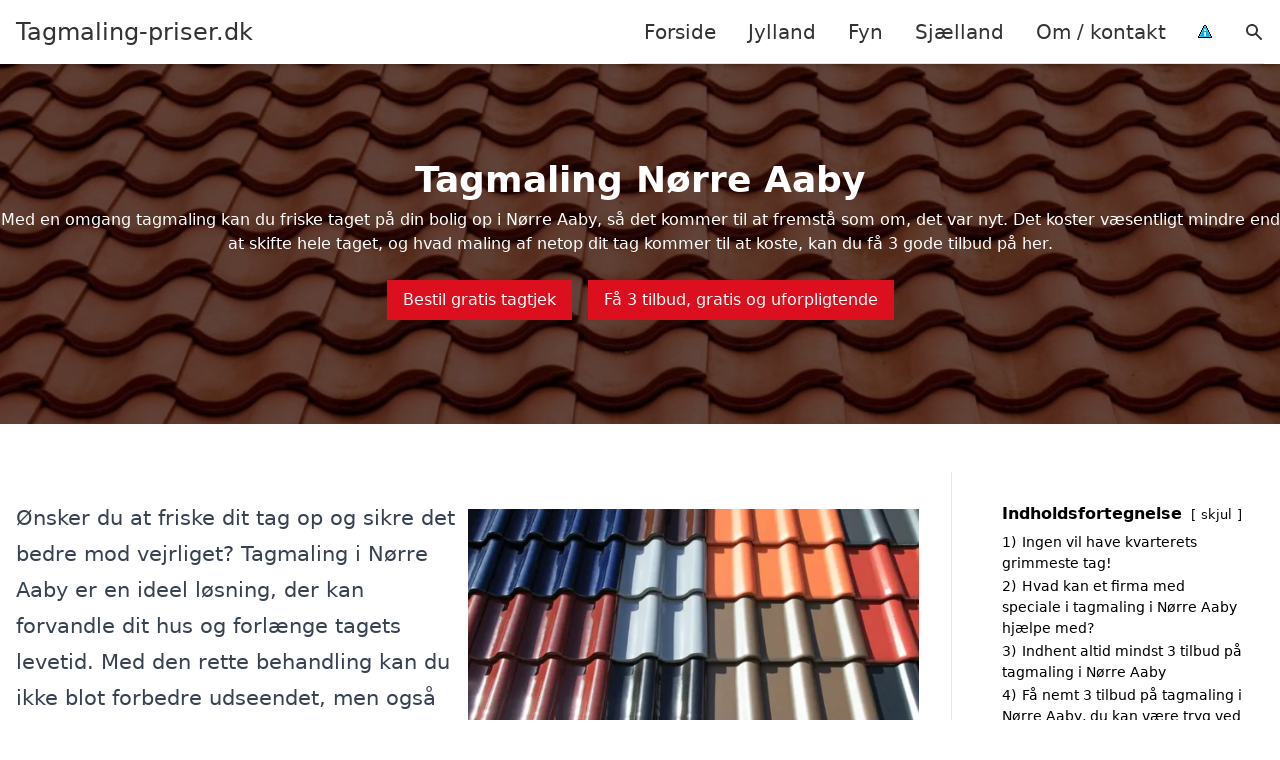

--- FILE ---
content_type: text/html; charset=UTF-8
request_url: https://tagmaling-priser.dk/fyn/noerre-aaby/
body_size: 20523
content:
<!DOCTYPE html><html lang="da-DK" style="scroll-behavior: smooth;"><head><title>
Tagmaling Nørre Aaby - Få professionel tagrenovering, behandling og vedligeholdelse i Nørre Aaby. Besøg vores side for at se vores tilbud på malerarbejde og få rådgivning om, hvordan du gør dit tag smukt og holdbart med de rette løsninger. Få dit tilbud i dag og giv dit tag nyt liv!</title><meta charset="UTF-8"><meta name="viewport" content="width=device-width, initial-scale=1"><link rel="profile" href="http://gmpg.org/xfn/11"><meta http-equiv="X-UA-Compatible" content="ie=edge"><link rel="shortcut icon" href="" type="image/x-icon"><link rel="icon" href="" type="image/x-icon"><meta name='robots' content='index, follow, max-image-preview:large, max-snippet:-1, max-video-preview:-1' /><link rel='dns-prefetch' href='//www.googletagmanager.com'><link rel='dns-prefetch' href='//www.google-analytics.com'><link rel='dns-prefetch' href='//fonts.googleapis.com'><link rel='dns-prefetch' href='//fonts.gstatic.com'><meta name="description" content="Professionel tagrenovering og maling i Nørre Aaby. Få et tilbud og se din ejendom stråle med ny tagmaling." /><link rel="canonical" href="https://tagmaling-priser.dk/fyn/noerre-aaby/" /><meta property="og:locale" content="da_DK" /><meta property="og:type" content="article" /><meta property="og:title" content="Tagmaling Nørre Aaby - Få professionel tagrenovering, behandling og vedligeholdelse i Nørre Aaby. Besøg vores side for at se vores tilbud på malerarbejde og få rådgivning om, hvordan du gør dit tag smukt og holdbart med de rette løsninger. Få dit tilbud i dag og giv dit tag nyt liv!" /><meta property="og:description" content="Professionel tagrenovering og maling i Nørre Aaby. Få et tilbud og se din ejendom stråle med ny tagmaling." /><meta property="og:url" content="https://tagmaling-priser.dk/fyn/noerre-aaby/" /><meta property="og:site_name" content="Tagmaling-priser.dk" /><meta name="twitter:card" content="summary_large_image" /> <script type="application/ld+json" class="yoast-schema-graph">{"@context":"https://schema.org","@graph":[{"@type":"WebPage","@id":"https://tagmaling-priser.dk/fyn/noerre-aaby/","url":"https://tagmaling-priser.dk/fyn/noerre-aaby/","name":"Tagmaling Nørre Aaby - Få professionel tagrenovering, behandling og vedligeholdelse i Nørre Aaby. Besøg vores side for at se vores tilbud på malerarbejde og få rådgivning om, hvordan du gør dit tag smukt og holdbart med de rette løsninger. Få dit tilbud i dag og giv dit tag nyt liv!","isPartOf":{"@id":"https://tagmaling-priser.dk/#website"},"datePublished":"2023-05-14T07:34:56+00:00","description":"Professionel tagrenovering og maling i Nørre Aaby. Få et tilbud og se din ejendom stråle med ny tagmaling.","breadcrumb":{"@id":"https://tagmaling-priser.dk/fyn/noerre-aaby/#breadcrumb"},"inLanguage":"da-DK","potentialAction":[{"@type":"ReadAction","target":["https://tagmaling-priser.dk/fyn/noerre-aaby/"]}]},{"@type":"BreadcrumbList","@id":"https://tagmaling-priser.dk/fyn/noerre-aaby/#breadcrumb","itemListElement":[{"@type":"ListItem","position":1,"name":"Fyn","item":"https://tagmaling-priser.dk/fyn/"},{"@type":"ListItem","position":2,"name":"Nørre Aaby"}]},{"@type":"WebSite","@id":"https://tagmaling-priser.dk/#website","url":"https://tagmaling-priser.dk/","name":"Tagmaling-priser.dk","description":"-","potentialAction":[{"@type":"SearchAction","target":{"@type":"EntryPoint","urlTemplate":"https://tagmaling-priser.dk/?s={search_term_string}"},"query-input":{"@type":"PropertyValueSpecification","valueRequired":true,"valueName":"search_term_string"}}],"inLanguage":"da-DK"}]}</script> <style id='wp-img-auto-sizes-contain-inline-css' type='text/css'>img:is([sizes=auto i],[sizes^="auto," i]){contain-intrinsic-size:3000px 1500px}
/*# sourceURL=wp-img-auto-sizes-contain-inline-css */</style><link data-optimized="1" rel='stylesheet' id='wp-block-library-css' href='https://tagmaling-priser.dk/wp-content/litespeed/css/b2b874be390457641130365e25a14e83.css?ver=1eebb' type='text/css' media='all' /><style id='wp-block-heading-inline-css' type='text/css'>h1:where(.wp-block-heading).has-background,h2:where(.wp-block-heading).has-background,h3:where(.wp-block-heading).has-background,h4:where(.wp-block-heading).has-background,h5:where(.wp-block-heading).has-background,h6:where(.wp-block-heading).has-background{padding:1.25em 2.375em}h1.has-text-align-left[style*=writing-mode]:where([style*=vertical-lr]),h1.has-text-align-right[style*=writing-mode]:where([style*=vertical-rl]),h2.has-text-align-left[style*=writing-mode]:where([style*=vertical-lr]),h2.has-text-align-right[style*=writing-mode]:where([style*=vertical-rl]),h3.has-text-align-left[style*=writing-mode]:where([style*=vertical-lr]),h3.has-text-align-right[style*=writing-mode]:where([style*=vertical-rl]),h4.has-text-align-left[style*=writing-mode]:where([style*=vertical-lr]),h4.has-text-align-right[style*=writing-mode]:where([style*=vertical-rl]),h5.has-text-align-left[style*=writing-mode]:where([style*=vertical-lr]),h5.has-text-align-right[style*=writing-mode]:where([style*=vertical-rl]),h6.has-text-align-left[style*=writing-mode]:where([style*=vertical-lr]),h6.has-text-align-right[style*=writing-mode]:where([style*=vertical-rl]){rotate:180deg}
/*# sourceURL=https://tagmaling-priser.dk/wp-includes/blocks/heading/style.min.css */</style><style id='wp-block-image-inline-css' type='text/css'>.wp-block-image>a,.wp-block-image>figure>a{display:inline-block}.wp-block-image img{box-sizing:border-box;height:auto;max-width:100%;vertical-align:bottom}@media not (prefers-reduced-motion){.wp-block-image img.hide{visibility:hidden}.wp-block-image img.show{animation:show-content-image .4s}}.wp-block-image[style*=border-radius] img,.wp-block-image[style*=border-radius]>a{border-radius:inherit}.wp-block-image.has-custom-border img{box-sizing:border-box}.wp-block-image.aligncenter{text-align:center}.wp-block-image.alignfull>a,.wp-block-image.alignwide>a{width:100%}.wp-block-image.alignfull img,.wp-block-image.alignwide img{height:auto;width:100%}.wp-block-image .aligncenter,.wp-block-image .alignleft,.wp-block-image .alignright,.wp-block-image.aligncenter,.wp-block-image.alignleft,.wp-block-image.alignright{display:table}.wp-block-image .aligncenter>figcaption,.wp-block-image .alignleft>figcaption,.wp-block-image .alignright>figcaption,.wp-block-image.aligncenter>figcaption,.wp-block-image.alignleft>figcaption,.wp-block-image.alignright>figcaption{caption-side:bottom;display:table-caption}.wp-block-image .alignleft{float:left;margin:.5em 1em .5em 0}.wp-block-image .alignright{float:right;margin:.5em 0 .5em 1em}.wp-block-image .aligncenter{margin-left:auto;margin-right:auto}.wp-block-image :where(figcaption){margin-bottom:1em;margin-top:.5em}.wp-block-image.is-style-circle-mask img{border-radius:9999px}@supports ((-webkit-mask-image:none) or (mask-image:none)) or (-webkit-mask-image:none){.wp-block-image.is-style-circle-mask img{border-radius:0;-webkit-mask-image:url('data:image/svg+xml;utf8,<svg viewBox="0 0 100 100" xmlns="http://www.w3.org/2000/svg"><circle cx="50" cy="50" r="50"/></svg>');mask-image:url('data:image/svg+xml;utf8,<svg viewBox="0 0 100 100" xmlns="http://www.w3.org/2000/svg"><circle cx="50" cy="50" r="50"/></svg>');mask-mode:alpha;-webkit-mask-position:center;mask-position:center;-webkit-mask-repeat:no-repeat;mask-repeat:no-repeat;-webkit-mask-size:contain;mask-size:contain}}:root :where(.wp-block-image.is-style-rounded img,.wp-block-image .is-style-rounded img){border-radius:9999px}.wp-block-image figure{margin:0}.wp-lightbox-container{display:flex;flex-direction:column;position:relative}.wp-lightbox-container img{cursor:zoom-in}.wp-lightbox-container img:hover+button{opacity:1}.wp-lightbox-container button{align-items:center;backdrop-filter:blur(16px) saturate(180%);background-color:#5a5a5a40;border:none;border-radius:4px;cursor:zoom-in;display:flex;height:20px;justify-content:center;opacity:0;padding:0;position:absolute;right:16px;text-align:center;top:16px;width:20px;z-index:100}@media not (prefers-reduced-motion){.wp-lightbox-container button{transition:opacity .2s ease}}.wp-lightbox-container button:focus-visible{outline:3px auto #5a5a5a40;outline:3px auto -webkit-focus-ring-color;outline-offset:3px}.wp-lightbox-container button:hover{cursor:pointer;opacity:1}.wp-lightbox-container button:focus{opacity:1}.wp-lightbox-container button:focus,.wp-lightbox-container button:hover,.wp-lightbox-container button:not(:hover):not(:active):not(.has-background){background-color:#5a5a5a40;border:none}.wp-lightbox-overlay{box-sizing:border-box;cursor:zoom-out;height:100vh;left:0;overflow:hidden;position:fixed;top:0;visibility:hidden;width:100%;z-index:100000}.wp-lightbox-overlay .close-button{align-items:center;cursor:pointer;display:flex;justify-content:center;min-height:40px;min-width:40px;padding:0;position:absolute;right:calc(env(safe-area-inset-right) + 16px);top:calc(env(safe-area-inset-top) + 16px);z-index:5000000}.wp-lightbox-overlay .close-button:focus,.wp-lightbox-overlay .close-button:hover,.wp-lightbox-overlay .close-button:not(:hover):not(:active):not(.has-background){background:none;border:none}.wp-lightbox-overlay .lightbox-image-container{height:var(--wp--lightbox-container-height);left:50%;overflow:hidden;position:absolute;top:50%;transform:translate(-50%,-50%);transform-origin:top left;width:var(--wp--lightbox-container-width);z-index:9999999999}.wp-lightbox-overlay .wp-block-image{align-items:center;box-sizing:border-box;display:flex;height:100%;justify-content:center;margin:0;position:relative;transform-origin:0 0;width:100%;z-index:3000000}.wp-lightbox-overlay .wp-block-image img{height:var(--wp--lightbox-image-height);min-height:var(--wp--lightbox-image-height);min-width:var(--wp--lightbox-image-width);width:var(--wp--lightbox-image-width)}.wp-lightbox-overlay .wp-block-image figcaption{display:none}.wp-lightbox-overlay button{background:none;border:none}.wp-lightbox-overlay .scrim{background-color:#fff;height:100%;opacity:.9;position:absolute;width:100%;z-index:2000000}.wp-lightbox-overlay.active{visibility:visible}@media not (prefers-reduced-motion){.wp-lightbox-overlay.active{animation:turn-on-visibility .25s both}.wp-lightbox-overlay.active img{animation:turn-on-visibility .35s both}.wp-lightbox-overlay.show-closing-animation:not(.active){animation:turn-off-visibility .35s both}.wp-lightbox-overlay.show-closing-animation:not(.active) img{animation:turn-off-visibility .25s both}.wp-lightbox-overlay.zoom.active{animation:none;opacity:1;visibility:visible}.wp-lightbox-overlay.zoom.active .lightbox-image-container{animation:lightbox-zoom-in .4s}.wp-lightbox-overlay.zoom.active .lightbox-image-container img{animation:none}.wp-lightbox-overlay.zoom.active .scrim{animation:turn-on-visibility .4s forwards}.wp-lightbox-overlay.zoom.show-closing-animation:not(.active){animation:none}.wp-lightbox-overlay.zoom.show-closing-animation:not(.active) .lightbox-image-container{animation:lightbox-zoom-out .4s}.wp-lightbox-overlay.zoom.show-closing-animation:not(.active) .lightbox-image-container img{animation:none}.wp-lightbox-overlay.zoom.show-closing-animation:not(.active) .scrim{animation:turn-off-visibility .4s forwards}}@keyframes show-content-image{0%{visibility:hidden}99%{visibility:hidden}to{visibility:visible}}@keyframes turn-on-visibility{0%{opacity:0}to{opacity:1}}@keyframes turn-off-visibility{0%{opacity:1;visibility:visible}99%{opacity:0;visibility:visible}to{opacity:0;visibility:hidden}}@keyframes lightbox-zoom-in{0%{transform:translate(calc((-100vw + var(--wp--lightbox-scrollbar-width))/2 + var(--wp--lightbox-initial-left-position)),calc(-50vh + var(--wp--lightbox-initial-top-position))) scale(var(--wp--lightbox-scale))}to{transform:translate(-50%,-50%) scale(1)}}@keyframes lightbox-zoom-out{0%{transform:translate(-50%,-50%) scale(1);visibility:visible}99%{visibility:visible}to{transform:translate(calc((-100vw + var(--wp--lightbox-scrollbar-width))/2 + var(--wp--lightbox-initial-left-position)),calc(-50vh + var(--wp--lightbox-initial-top-position))) scale(var(--wp--lightbox-scale));visibility:hidden}}
/*# sourceURL=https://tagmaling-priser.dk/wp-includes/blocks/image/style.min.css */</style><style id='wp-block-columns-inline-css' type='text/css'>.wp-block-columns{box-sizing:border-box;display:flex;flex-wrap:wrap!important}@media (min-width:782px){.wp-block-columns{flex-wrap:nowrap!important}}.wp-block-columns{align-items:normal!important}.wp-block-columns.are-vertically-aligned-top{align-items:flex-start}.wp-block-columns.are-vertically-aligned-center{align-items:center}.wp-block-columns.are-vertically-aligned-bottom{align-items:flex-end}@media (max-width:781px){.wp-block-columns:not(.is-not-stacked-on-mobile)>.wp-block-column{flex-basis:100%!important}}@media (min-width:782px){.wp-block-columns:not(.is-not-stacked-on-mobile)>.wp-block-column{flex-basis:0;flex-grow:1}.wp-block-columns:not(.is-not-stacked-on-mobile)>.wp-block-column[style*=flex-basis]{flex-grow:0}}.wp-block-columns.is-not-stacked-on-mobile{flex-wrap:nowrap!important}.wp-block-columns.is-not-stacked-on-mobile>.wp-block-column{flex-basis:0;flex-grow:1}.wp-block-columns.is-not-stacked-on-mobile>.wp-block-column[style*=flex-basis]{flex-grow:0}:where(.wp-block-columns){margin-bottom:1.75em}:where(.wp-block-columns.has-background){padding:1.25em 2.375em}.wp-block-column{flex-grow:1;min-width:0;overflow-wrap:break-word;word-break:break-word}.wp-block-column.is-vertically-aligned-top{align-self:flex-start}.wp-block-column.is-vertically-aligned-center{align-self:center}.wp-block-column.is-vertically-aligned-bottom{align-self:flex-end}.wp-block-column.is-vertically-aligned-stretch{align-self:stretch}.wp-block-column.is-vertically-aligned-bottom,.wp-block-column.is-vertically-aligned-center,.wp-block-column.is-vertically-aligned-top{width:100%}
/*# sourceURL=https://tagmaling-priser.dk/wp-includes/blocks/columns/style.min.css */</style><style id='wp-block-group-inline-css' type='text/css'>.wp-block-group{box-sizing:border-box}:where(.wp-block-group.wp-block-group-is-layout-constrained){position:relative}
/*# sourceURL=https://tagmaling-priser.dk/wp-includes/blocks/group/style.min.css */</style><style id='wp-block-paragraph-inline-css' type='text/css'>.is-small-text{font-size:.875em}.is-regular-text{font-size:1em}.is-large-text{font-size:2.25em}.is-larger-text{font-size:3em}.has-drop-cap:not(:focus):first-letter{float:left;font-size:8.4em;font-style:normal;font-weight:100;line-height:.68;margin:.05em .1em 0 0;text-transform:uppercase}body.rtl .has-drop-cap:not(:focus):first-letter{float:none;margin-left:.1em}p.has-drop-cap.has-background{overflow:hidden}:root :where(p.has-background){padding:1.25em 2.375em}:where(p.has-text-color:not(.has-link-color)) a{color:inherit}p.has-text-align-left[style*="writing-mode:vertical-lr"],p.has-text-align-right[style*="writing-mode:vertical-rl"]{rotate:180deg}
/*# sourceURL=https://tagmaling-priser.dk/wp-includes/blocks/paragraph/style.min.css */</style><style id='global-styles-inline-css' type='text/css'>:root{--wp--preset--aspect-ratio--square: 1;--wp--preset--aspect-ratio--4-3: 4/3;--wp--preset--aspect-ratio--3-4: 3/4;--wp--preset--aspect-ratio--3-2: 3/2;--wp--preset--aspect-ratio--2-3: 2/3;--wp--preset--aspect-ratio--16-9: 16/9;--wp--preset--aspect-ratio--9-16: 9/16;--wp--preset--color--black: #000000;--wp--preset--color--cyan-bluish-gray: #abb8c3;--wp--preset--color--white: #ffffff;--wp--preset--color--pale-pink: #f78da7;--wp--preset--color--vivid-red: #cf2e2e;--wp--preset--color--luminous-vivid-orange: #ff6900;--wp--preset--color--luminous-vivid-amber: #fcb900;--wp--preset--color--light-green-cyan: #7bdcb5;--wp--preset--color--vivid-green-cyan: #00d084;--wp--preset--color--pale-cyan-blue: #8ed1fc;--wp--preset--color--vivid-cyan-blue: #0693e3;--wp--preset--color--vivid-purple: #9b51e0;--wp--preset--gradient--vivid-cyan-blue-to-vivid-purple: linear-gradient(135deg,rgb(6,147,227) 0%,rgb(155,81,224) 100%);--wp--preset--gradient--light-green-cyan-to-vivid-green-cyan: linear-gradient(135deg,rgb(122,220,180) 0%,rgb(0,208,130) 100%);--wp--preset--gradient--luminous-vivid-amber-to-luminous-vivid-orange: linear-gradient(135deg,rgb(252,185,0) 0%,rgb(255,105,0) 100%);--wp--preset--gradient--luminous-vivid-orange-to-vivid-red: linear-gradient(135deg,rgb(255,105,0) 0%,rgb(207,46,46) 100%);--wp--preset--gradient--very-light-gray-to-cyan-bluish-gray: linear-gradient(135deg,rgb(238,238,238) 0%,rgb(169,184,195) 100%);--wp--preset--gradient--cool-to-warm-spectrum: linear-gradient(135deg,rgb(74,234,220) 0%,rgb(151,120,209) 20%,rgb(207,42,186) 40%,rgb(238,44,130) 60%,rgb(251,105,98) 80%,rgb(254,248,76) 100%);--wp--preset--gradient--blush-light-purple: linear-gradient(135deg,rgb(255,206,236) 0%,rgb(152,150,240) 100%);--wp--preset--gradient--blush-bordeaux: linear-gradient(135deg,rgb(254,205,165) 0%,rgb(254,45,45) 50%,rgb(107,0,62) 100%);--wp--preset--gradient--luminous-dusk: linear-gradient(135deg,rgb(255,203,112) 0%,rgb(199,81,192) 50%,rgb(65,88,208) 100%);--wp--preset--gradient--pale-ocean: linear-gradient(135deg,rgb(255,245,203) 0%,rgb(182,227,212) 50%,rgb(51,167,181) 100%);--wp--preset--gradient--electric-grass: linear-gradient(135deg,rgb(202,248,128) 0%,rgb(113,206,126) 100%);--wp--preset--gradient--midnight: linear-gradient(135deg,rgb(2,3,129) 0%,rgb(40,116,252) 100%);--wp--preset--font-size--small: 13px;--wp--preset--font-size--medium: 20px;--wp--preset--font-size--large: 36px;--wp--preset--font-size--x-large: 42px;--wp--preset--spacing--20: 0.44rem;--wp--preset--spacing--30: 0.67rem;--wp--preset--spacing--40: 1rem;--wp--preset--spacing--50: 1.5rem;--wp--preset--spacing--60: 2.25rem;--wp--preset--spacing--70: 3.38rem;--wp--preset--spacing--80: 5.06rem;--wp--preset--shadow--natural: 6px 6px 9px rgba(0, 0, 0, 0.2);--wp--preset--shadow--deep: 12px 12px 50px rgba(0, 0, 0, 0.4);--wp--preset--shadow--sharp: 6px 6px 0px rgba(0, 0, 0, 0.2);--wp--preset--shadow--outlined: 6px 6px 0px -3px rgb(255, 255, 255), 6px 6px rgb(0, 0, 0);--wp--preset--shadow--crisp: 6px 6px 0px rgb(0, 0, 0);}:where(.is-layout-flex){gap: 0.5em;}:where(.is-layout-grid){gap: 0.5em;}body .is-layout-flex{display: flex;}.is-layout-flex{flex-wrap: wrap;align-items: center;}.is-layout-flex > :is(*, div){margin: 0;}body .is-layout-grid{display: grid;}.is-layout-grid > :is(*, div){margin: 0;}:where(.wp-block-columns.is-layout-flex){gap: 2em;}:where(.wp-block-columns.is-layout-grid){gap: 2em;}:where(.wp-block-post-template.is-layout-flex){gap: 1.25em;}:where(.wp-block-post-template.is-layout-grid){gap: 1.25em;}.has-black-color{color: var(--wp--preset--color--black) !important;}.has-cyan-bluish-gray-color{color: var(--wp--preset--color--cyan-bluish-gray) !important;}.has-white-color{color: var(--wp--preset--color--white) !important;}.has-pale-pink-color{color: var(--wp--preset--color--pale-pink) !important;}.has-vivid-red-color{color: var(--wp--preset--color--vivid-red) !important;}.has-luminous-vivid-orange-color{color: var(--wp--preset--color--luminous-vivid-orange) !important;}.has-luminous-vivid-amber-color{color: var(--wp--preset--color--luminous-vivid-amber) !important;}.has-light-green-cyan-color{color: var(--wp--preset--color--light-green-cyan) !important;}.has-vivid-green-cyan-color{color: var(--wp--preset--color--vivid-green-cyan) !important;}.has-pale-cyan-blue-color{color: var(--wp--preset--color--pale-cyan-blue) !important;}.has-vivid-cyan-blue-color{color: var(--wp--preset--color--vivid-cyan-blue) !important;}.has-vivid-purple-color{color: var(--wp--preset--color--vivid-purple) !important;}.has-black-background-color{background-color: var(--wp--preset--color--black) !important;}.has-cyan-bluish-gray-background-color{background-color: var(--wp--preset--color--cyan-bluish-gray) !important;}.has-white-background-color{background-color: var(--wp--preset--color--white) !important;}.has-pale-pink-background-color{background-color: var(--wp--preset--color--pale-pink) !important;}.has-vivid-red-background-color{background-color: var(--wp--preset--color--vivid-red) !important;}.has-luminous-vivid-orange-background-color{background-color: var(--wp--preset--color--luminous-vivid-orange) !important;}.has-luminous-vivid-amber-background-color{background-color: var(--wp--preset--color--luminous-vivid-amber) !important;}.has-light-green-cyan-background-color{background-color: var(--wp--preset--color--light-green-cyan) !important;}.has-vivid-green-cyan-background-color{background-color: var(--wp--preset--color--vivid-green-cyan) !important;}.has-pale-cyan-blue-background-color{background-color: var(--wp--preset--color--pale-cyan-blue) !important;}.has-vivid-cyan-blue-background-color{background-color: var(--wp--preset--color--vivid-cyan-blue) !important;}.has-vivid-purple-background-color{background-color: var(--wp--preset--color--vivid-purple) !important;}.has-black-border-color{border-color: var(--wp--preset--color--black) !important;}.has-cyan-bluish-gray-border-color{border-color: var(--wp--preset--color--cyan-bluish-gray) !important;}.has-white-border-color{border-color: var(--wp--preset--color--white) !important;}.has-pale-pink-border-color{border-color: var(--wp--preset--color--pale-pink) !important;}.has-vivid-red-border-color{border-color: var(--wp--preset--color--vivid-red) !important;}.has-luminous-vivid-orange-border-color{border-color: var(--wp--preset--color--luminous-vivid-orange) !important;}.has-luminous-vivid-amber-border-color{border-color: var(--wp--preset--color--luminous-vivid-amber) !important;}.has-light-green-cyan-border-color{border-color: var(--wp--preset--color--light-green-cyan) !important;}.has-vivid-green-cyan-border-color{border-color: var(--wp--preset--color--vivid-green-cyan) !important;}.has-pale-cyan-blue-border-color{border-color: var(--wp--preset--color--pale-cyan-blue) !important;}.has-vivid-cyan-blue-border-color{border-color: var(--wp--preset--color--vivid-cyan-blue) !important;}.has-vivid-purple-border-color{border-color: var(--wp--preset--color--vivid-purple) !important;}.has-vivid-cyan-blue-to-vivid-purple-gradient-background{background: var(--wp--preset--gradient--vivid-cyan-blue-to-vivid-purple) !important;}.has-light-green-cyan-to-vivid-green-cyan-gradient-background{background: var(--wp--preset--gradient--light-green-cyan-to-vivid-green-cyan) !important;}.has-luminous-vivid-amber-to-luminous-vivid-orange-gradient-background{background: var(--wp--preset--gradient--luminous-vivid-amber-to-luminous-vivid-orange) !important;}.has-luminous-vivid-orange-to-vivid-red-gradient-background{background: var(--wp--preset--gradient--luminous-vivid-orange-to-vivid-red) !important;}.has-very-light-gray-to-cyan-bluish-gray-gradient-background{background: var(--wp--preset--gradient--very-light-gray-to-cyan-bluish-gray) !important;}.has-cool-to-warm-spectrum-gradient-background{background: var(--wp--preset--gradient--cool-to-warm-spectrum) !important;}.has-blush-light-purple-gradient-background{background: var(--wp--preset--gradient--blush-light-purple) !important;}.has-blush-bordeaux-gradient-background{background: var(--wp--preset--gradient--blush-bordeaux) !important;}.has-luminous-dusk-gradient-background{background: var(--wp--preset--gradient--luminous-dusk) !important;}.has-pale-ocean-gradient-background{background: var(--wp--preset--gradient--pale-ocean) !important;}.has-electric-grass-gradient-background{background: var(--wp--preset--gradient--electric-grass) !important;}.has-midnight-gradient-background{background: var(--wp--preset--gradient--midnight) !important;}.has-small-font-size{font-size: var(--wp--preset--font-size--small) !important;}.has-medium-font-size{font-size: var(--wp--preset--font-size--medium) !important;}.has-large-font-size{font-size: var(--wp--preset--font-size--large) !important;}.has-x-large-font-size{font-size: var(--wp--preset--font-size--x-large) !important;}
:where(.wp-block-columns.is-layout-flex){gap: 2em;}:where(.wp-block-columns.is-layout-grid){gap: 2em;}
/*# sourceURL=global-styles-inline-css */</style><style id='core-block-supports-inline-css' type='text/css'>.wp-container-core-columns-is-layout-9d6595d7{flex-wrap:nowrap;}
/*# sourceURL=core-block-supports-inline-css */</style><style id='classic-theme-styles-inline-css' type='text/css'>/*! This file is auto-generated */
.wp-block-button__link{color:#fff;background-color:#32373c;border-radius:9999px;box-shadow:none;text-decoration:none;padding:calc(.667em + 2px) calc(1.333em + 2px);font-size:1.125em}.wp-block-file__button{background:#32373c;color:#fff;text-decoration:none}
/*# sourceURL=/wp-includes/css/classic-themes.min.css */</style><link data-optimized="1" rel='stylesheet' id='page-list-style-css' href='https://tagmaling-priser.dk/wp-content/litespeed/css/cfe6511e463faa47a161f0ef2cd30dbb.css?ver=c8b5b' type='text/css' media='all' /><link data-optimized="1" rel='stylesheet' id='pilanto_style-css' href='https://tagmaling-priser.dk/wp-content/litespeed/css/dcee5aad50a362c60a392ed8bb555901.css?ver=42bc4' type='text/css' media='all' /><link data-optimized="1" rel='stylesheet' id='sib-front-css-css' href='https://tagmaling-priser.dk/wp-content/litespeed/css/a865dafbdc7a9a3ac283fc3f21851238.css?ver=b4e59' type='text/css' media='all' /> <script type="text/javascript" src="https://tagmaling-priser.dk/wp-includes/js/jquery/jquery.min.js?ver=3.7.1" id="jquery-core-js"></script> <script id="sib-front-js-js-extra" type="litespeed/javascript">var sibErrMsg={"invalidMail":"Please fill out valid email address","requiredField":"Please fill out required fields","invalidDateFormat":"Please fill out valid date format","invalidSMSFormat":"Please fill out valid phone number"};var ajax_sib_front_object={"ajax_url":"https://tagmaling-priser.dk/wp-admin/admin-ajax.php","ajax_nonce":"3787552110","flag_url":"https://tagmaling-priser.dk/wp-content/plugins/mailin/img/flags/"}</script> <script data-optimized="1" type="litespeed/javascript" data-src="https://tagmaling-priser.dk/wp-content/litespeed/js/92975230c54de373ebe4804e25775a55.js?ver=cad3e" id="sib-front-js-js"></script> <link rel="https://api.w.org/" href="https://tagmaling-priser.dk/wp-json/" /><link rel="alternate" title="JSON" type="application/json" href="https://tagmaling-priser.dk/wp-json/wp/v2/pages/891" /><link rel='shortlink' href='https://tagmaling-priser.dk/?p=891' /><meta name="google-site-verification" content="TdedVwpwbXABgM3BkCbFcBnSap5yvlVgorF-pEobKmk" /><meta name="ahrefs-site-verification" content="48c7db79bf705ba314dec3490fefe300e7b2a5d489025ab14d205b0650ed34b9"> <script charset="UTF-8" type="litespeed/javascript" data-src="//cdn.cookie-script.com/s/27bfb4bd95e99facf0818c6e3733c8ca.js"></script><link href="[data-uri]" rel="icon" type="image/x-icon" /><script type="litespeed/javascript" data-src="https://cdn.by.wonderpush.com/sdk/1.1/wonderpush-loader.min.js"></script> <script type="litespeed/javascript">window.WonderPush=window.WonderPush||[];window.WonderPush.push(['init',{"customDomain":"https:\/\/tagmaling-priser.dk\/wp-content\/plugins\/mailin\/","serviceWorkerUrl":"wonderpush-worker-loader.min.js?webKey=8fb6f4fd32f204f93d7e15b53db0ad762998b2382d799173555803a7e2840080","frameUrl":"wonderpush.min.html","webKey":"8fb6f4fd32f204f93d7e15b53db0ad762998b2382d799173555803a7e2840080"}])</script> <style type="text/css" id="wp-custom-css">.wp-block-latest-posts li { margin-bottom: 15px; }
.greybox { background: #F1F1F1; padding: 1.5em; }
.prose-lg .greybox h2 {margin-top: 0em;}



.page-id-8 .page-list li, .page-id-10 .page-list li, .page-id-117 .page-list li  {
    margin: 0 1em 1em 0;
    padding: 0;
    float: left;
}


.page-id-8 .page-list>li>:first-child, .page-id-8 .page-list>li>:last-child { margin: 0; }
.page-id-10 .page-list>li>:first-child, .page-id-10 .page-list>li>:last-child { margin: 0; }
.page-id-117 .page-list>li>:first-child, .page-id-117 .page-list>li>:last-child { margin: 0; }

.page-id-8 .page-list>li:before, .page-id-10 .page-list>li:before, .page-id-117 .page-list>li:before {
    content: none;
}


.page-id-8 .page-list li a, .page-id-10 .page-list li a, .page-id-117 .page-list li a {
    white-space: nowrap;
    padding: 13px 17px;
    display: block;
    min-width: 250px;
    border-radius: 5px;
    display: inline-block;
    text-align: center;
    color: #ffffff;
    background: #DB0F1E;
    font-size: 0.85em;
    text-decoration: none;
}

.page-id-8 .page-list li a:hover, .page-id-10 .page-list li a:hover, .page-id-117 .page-list li a:hover { background: #000000; color: #ffffff; }

.page-id-8 .page-list, .page-id-10 .page-list, .page-id-117 .page-list { clear:right; }</style><style>:root {
            --color-header-background: #ffffff;
            --color-header-submenu: #ebebeb;
            --color-header-submenu-submenu: #e0e0e0;
            --color-header-links: #333;
            --color-header-links_hover: #686868;
            --color-link-color: #1e73be;
            --color-link-color-hover: #1e3dbc;
            --color-button-background: #333;
            --color-button-background-hover: #333;
            --color-button-text: #fff;

        }

        [x-cloak] {
            display: none;
        }</style><link data-optimized="1" rel='stylesheet' id='lwptoc-main-css' href='https://tagmaling-priser.dk/wp-content/litespeed/css/44a4c4eca012b2b36606459e2c79bc59.css?ver=4cc3f' type='text/css' media='all' /></head><body class="wp-singular page-template-default page page-id-891 page-child parent-pageid-10 wp-theme-Pilanto-WP-theme-master font-sans"><div id="top" class="h-12 md:h-16 extra-spacing"></div><header
class="fixed inset-x-0 top-0 z-30 shadow-md admin-bar-distance main-header"
:class="{'nav-active': show_menu, 'search-active': show_search}"
style="background-color: var(--color-header-background);"
x-data="{show_menu: false, show_search: false}"><div
class="container flex items-center justify-between h-12 px-4 mx-auto md:h-16"
style="background-color: var(--color-header-background);"
><div class="md:ml-4 xl:ml-0"><a href="https://tagmaling-priser.dk/" class="block text-2xl">
Tagmaling-priser.dk                            </a></div><div class="header-menu lg:flex lg:h-full"><div class="items-center header-menu-container lg:flex lg:h-full"><div class="menu-main-container"><ul id="menu-main" class="lg:flex list-reset lg:h-full"><li id="menu-item-28" class="menu-item menu-item-type-post_type menu-item-object-page menu-item-home menu-item-28"><a href="https://tagmaling-priser.dk/">Forside</a></li><li id="menu-item-3719" class="menu-item menu-item-type-post_type menu-item-object-page menu-item-3719"><a href="https://tagmaling-priser.dk/jylland/">Jylland</a></li><li id="menu-item-3721" class="menu-item menu-item-type-post_type menu-item-object-page current-page-ancestor menu-item-3721"><a href="https://tagmaling-priser.dk/fyn/">Fyn</a></li><li id="menu-item-3720" class="menu-item menu-item-type-post_type menu-item-object-page menu-item-3720"><a href="https://tagmaling-priser.dk/sjaelland/">Sjælland</a></li><li id="menu-item-31" class="menu-item menu-item-type-post_type menu-item-object-page menu-item-31"><a href="https://tagmaling-priser.dk/om/">Om / kontakt</a></li><li id="menu-item-37" class="menu-item menu-item-type-custom menu-item-object-custom menu-item-37"><a href="/betingelser/"><img data-lazyloaded="1" src="[data-uri]" data-src="/wp-content/uploads/2023/03/iconsmall.png" width="14" height="13" alt="Betingelser" /><noscript><img src="/wp-content/uploads/2023/03/iconsmall.png" width="14" height="13" alt="Betingelser" /></noscript></a></li></ul></div><div
class="items-center hidden pl-4 cursor-pointer lg:flex lg:h-full"
@click="show_search = !show_search"
>
<svg class="w-5 h-5" fill="currentColor" viewBox="0 0 20 20" xmlns="http://www.w3.org/2000/svg"><path fill-rule="evenodd" d="M8 4a4 4 0 100 8 4 4 0 000-8zM2 8a6 6 0 1110.89 3.476l4.817 4.817a1 1 0 01-1.414 1.414l-4.816-4.816A6 6 0 012 8z" clip-rule="evenodd"></path></svg></div><form role="search" method="get" id="searchform" class="searchform" action="https://tagmaling-priser.dk/"><div>
<label class="screen-reader-text" for="s">Søg efter:</label>
<input type="text" value="" name="s" id="s" />
<input type="submit" id="searchsubmit" value="Søg" /></div></form></div></div><div class="flex items-center justify-end w-12 lg:hidden">
<a
@click.prevent="show_menu = !show_menu"
href="#"
class="flex items-center"
>
<span class="mr-4 nav-opener">
<span>menu</span>
</span>
<span
class="w-12 text-sm font-light"
x-show="!show_menu"
>
Menu                </span>
<span
class="w-12 text-sm font-light"
x-show="show_menu"
x-cloak
>
Luk                </span>
</a></div></div></header><div class=""><div class="relative py-10 mb-12 overflow-hidden md:py-24"><div class="absolute inset-0 z-10 bg-black" style="opacity: 60%;"></div><div class="absolute inset-0 z-0">
<img data-lazyloaded="1" src="[data-uri]" width="2560" height="501" data-src="https://tagmaling-priser.dk/wp-content/uploads/2023/08/tagsten-der-fremstaar-som-nye-ved-hjaelp-af-tagmaling.jpg.webp" class="w-full h-full object-cover" alt="Tagsten der fremstår som nye ved hjælp af tagmaling" decoding="async" fetchpriority="high" data-srcset="https://tagmaling-priser.dk/wp-content/uploads/2023/08/tagsten-der-fremstaar-som-nye-ved-hjaelp-af-tagmaling.jpg.webp 2560w, https://tagmaling-priser.dk/wp-content/uploads/2023/08/tagsten-der-fremstaar-som-nye-ved-hjaelp-af-tagmaling-527x103.jpg.webp 527w, https://tagmaling-priser.dk/wp-content/uploads/2023/08/tagsten-der-fremstaar-som-nye-ved-hjaelp-af-tagmaling-1095x214.jpg.webp 1095w, https://tagmaling-priser.dk/wp-content/uploads/2023/08/tagsten-der-fremstaar-som-nye-ved-hjaelp-af-tagmaling-768x150.jpg.webp 768w, https://tagmaling-priser.dk/wp-content/uploads/2023/08/tagsten-der-fremstaar-som-nye-ved-hjaelp-af-tagmaling-1536x301.jpg.webp 1536w, https://tagmaling-priser.dk/wp-content/uploads/2023/08/tagsten-der-fremstaar-som-nye-ved-hjaelp-af-tagmaling-2048x401.jpg.webp 2048w" data-sizes="(max-width: 2560px) 100vw, 2560px" /><noscript><img width="2560" height="501" src="https://tagmaling-priser.dk/wp-content/uploads/2023/08/tagsten-der-fremstaar-som-nye-ved-hjaelp-af-tagmaling.jpg.webp" class="w-full h-full object-cover" alt="Tagsten der fremstår som nye ved hjælp af tagmaling" decoding="async" fetchpriority="high" srcset="https://tagmaling-priser.dk/wp-content/uploads/2023/08/tagsten-der-fremstaar-som-nye-ved-hjaelp-af-tagmaling.jpg.webp 2560w, https://tagmaling-priser.dk/wp-content/uploads/2023/08/tagsten-der-fremstaar-som-nye-ved-hjaelp-af-tagmaling-527x103.jpg.webp 527w, https://tagmaling-priser.dk/wp-content/uploads/2023/08/tagsten-der-fremstaar-som-nye-ved-hjaelp-af-tagmaling-1095x214.jpg.webp 1095w, https://tagmaling-priser.dk/wp-content/uploads/2023/08/tagsten-der-fremstaar-som-nye-ved-hjaelp-af-tagmaling-768x150.jpg.webp 768w, https://tagmaling-priser.dk/wp-content/uploads/2023/08/tagsten-der-fremstaar-som-nye-ved-hjaelp-af-tagmaling-1536x301.jpg.webp 1536w, https://tagmaling-priser.dk/wp-content/uploads/2023/08/tagsten-der-fremstaar-som-nye-ved-hjaelp-af-tagmaling-2048x401.jpg.webp 2048w" sizes="(max-width: 2560px) 100vw, 2560px" /></noscript></div><div class="container relative z-20 mx-auto"><h1 class="mb-2 text-2xl font-bold text-center text-white md:text-4xl">
Tagmaling Nørre Aaby</h1><div class="text-center text-white"><p>Med en omgang tagmaling kan du friske taget på din bolig op i Nørre Aaby, så det kommer til at fremstå som om, det var nyt. Det koster væsentligt mindre end at skifte hele taget, og hvad maling af netop dit tag kommer til at koste, kan du få 3 gode tilbud på her.</p></div><div class="flex flex-wrap justify-center mt-4">
<a
href="https://track.adtraction.com/t/t?a=1805033672&as=1920493157&t=2&tk=1"
class="inline-block px-4 py-2 m-2 transition duration-200 hover:opacity-90"
style="background:#db0f1e;color: #ffffff;"
target="_blank"
>Bestil gratis tagtjek</a>
<a
href="https://www.partner-ads.com/dk/klikbanner.php?partnerid=15447&bannerid=25692&htmlurl=https://www.3byggetilbud.dk/tilbud/tagmaling/"
class="inline-block px-4 py-2 m-2 transition duration-200 hover:opacity-90"
style="background:#db0f1e;color: #ffffff;"
target="_blank"
>Få 3 tilbud, gratis og uforpligtende</a></div></div></div><div class="container px-4 mx-auto mb-12 lg:flex"><div class="flex-grow max-w-full prose prose-lg lg:w-0 content lg:pr-8 lg:border-r"><div class="wp-block-columns is-layout-flex wp-container-core-columns-is-layout-9d6595d7 wp-block-columns-is-layout-flex"><div class="wp-block-column is-layout-flow wp-block-column-is-layout-flow"><p>Ønsker du at friske dit tag op og sikre det bedre mod vejrliget? Tagmaling i Nørre Aaby er en ideel løsning, der kan forvandle dit hus og forlænge tagets levetid. Med den rette behandling kan du ikke blot forbedre udseendet, men også beskytte din investering.</p><p>Her på tagmaling-priser.dk hjælper vi dig med at finde professionelle malere i dit lokalområde. Gennem vores platform kan du nemt få en oversigt over tilgængelige tjenester og anmode om et skræddersyet tilbud, så du kan komme i gang med dit næste projekt.</p><a href="https://www.partner-ads.com/dk/klikbanner.php?partnerid=15447&amp;bannerid=25692&amp;htmlurl=https://www.3byggetilbud.dk/tilbud/tagmaling/" class="py-2 px-4 transition no-underline duration-200hover:opacity-90 cta-button inline-block" style="background: #db0f1e;color: #ffffff;text-decoration: none;" target="_blank" rel="nofollow">Få 3 tilbud, gratis og uforpligtende</a></div><div class="wp-block-column is-layout-flow wp-block-column-is-layout-flow"><figure class="wp-block-image size-medium"><img data-lazyloaded="1" src="[data-uri]" decoding="async" width="527" height="363" data-src="https://tagmaling-priser.dk/wp-content/uploads/2023/08/nymalet-tag-i-flere-farver-527x363.webp" alt="Tagmaling i flere forskellige farver" class="wp-image-3770" data-srcset="https://tagmaling-priser.dk/wp-content/uploads/2023/08/nymalet-tag-i-flere-farver-527x363.webp 527w, https://tagmaling-priser.dk/wp-content/uploads/2023/08/nymalet-tag-i-flere-farver.webp 750w" data-sizes="(max-width: 527px) 100vw, 527px"><noscript><img decoding="async" width="527" height="363" src="https://tagmaling-priser.dk/wp-content/uploads/2023/08/nymalet-tag-i-flere-farver-527x363.webp" alt="Tagmaling i flere forskellige farver" class="wp-image-3770" srcset="https://tagmaling-priser.dk/wp-content/uploads/2023/08/nymalet-tag-i-flere-farver-527x363.webp 527w, https://tagmaling-priser.dk/wp-content/uploads/2023/08/nymalet-tag-i-flere-farver.webp 750w" sizes="(max-width: 527px) 100vw, 527px"></noscript></figure></div></div><div class="lwptoc lwptoc-autoWidth lwptoc-baseItems lwptoc-inherit" data-smooth-scroll="1" data-smooth-scroll-offset="100"><div class="lwptoc_i"><div class="lwptoc_header">
<b class="lwptoc_title">Indholdsfortegnelse</b>                    <span class="lwptoc_toggle">
<a href="#" class="lwptoc_toggle_label" data-label="vis">skjul</a>            </span></div><div class="lwptoc_items lwptoc_items-visible"><ul class="lwptoc_itemWrap"><li class="lwptoc_item">    <a href="#ingen-vil-have-kvarterets-grimmeste-tag">
<span class="lwptoc_item_number">1)</span>
<span class="lwptoc_item_label">Ingen vil have kvarterets grimmeste tag!</span>
</a></li><li class="lwptoc_item">    <a href="#hvad-kan-et-firma-med-speciale-i-tagmaling-i-norre-aaby-hjaelpe-med">
<span class="lwptoc_item_number">2)</span>
<span class="lwptoc_item_label">Hvad kan et firma med speciale i tagmaling i Nørre Aaby hjælpe med?</span>
</a></li><li class="lwptoc_item">    <a href="#indhent-altid-mindst-3-tilbud-pa-tagmaling-i-norre-aaby">
<span class="lwptoc_item_number">3)</span>
<span class="lwptoc_item_label">Indhent altid mindst 3 tilbud på tagmaling i Nørre Aaby</span>
</a></li><li class="lwptoc_item">    <a href="#fa-nemt-3-tilbud-pa-tagmaling-i-norre-aaby-du-kan-vaere-tryg-ved">
<span class="lwptoc_item_number">4)</span>
<span class="lwptoc_item_label">Få nemt 3 tilbud på tagmaling i Nørre Aaby, du kan være tryg ved</span>
</a></li><li class="lwptoc_item">    <a href="#hvad-koster-tagmaling-i-norre-aaby">
<span class="lwptoc_item_number">5)</span>
<span class="lwptoc_item_label">Hvad koster tagmaling i Nørre Aaby?</span>
</a></li><li class="lwptoc_item">    <a href="#hvad-er-med-til-at-bestemme-prisen-pa-tagmaling-i-norre-aaby">
<span class="lwptoc_item_number">6)</span>
<span class="lwptoc_item_label">Hvad er med til at bestemme prisen på tagmaling i Nørre Aaby?</span>
</a></li><li class="lwptoc_item">    <a href="#oversigt-over-firmaer-der-tilbyder-tagmaling-i-norre-aaby-eller-hele-middelfart-kommune">
<span class="lwptoc_item_number">7)</span>
<span class="lwptoc_item_label">Oversigt over firmaer der tilbyder tagmaling i Nørre Aaby eller hele Middelfart kommune</span>
</a></li><li class="lwptoc_item">    <a href="#sog-efter-en-professionel-til-tagmaling-i-de-omkringliggende-byer-til-norre-aaby">
<span class="lwptoc_item_number">8)</span>
<span class="lwptoc_item_label">Søg efter en professionel til tagmaling i de omkringliggende byer til Nørre Aaby</span>
</a></li><li class="lwptoc_item">    <a href="#find-et-firma-til-tagmaling-i-andre-dele-af-danmark">
<span class="lwptoc_item_number">9)</span>
<span class="lwptoc_item_label">Find et firma til tagmaling i andre dele af Danmark</span>
</a></li></ul></div></div></div><div class="wp-block-group greybox"><div class="wp-block-group__inner-container is-layout-constrained wp-block-group-is-layout-constrained"><h2 class="wp-block-heading"><span id="ingen-vil-have-kvarterets-grimmeste-tag"><span id="ingen-vil-have-kvarterets-grimmeste-tag">Ingen vil have kvarterets grimmeste tag!</span></span></h2><p>Der er ikke meget ved at være kendt som dem, der har kvarterets grimmeste tag. Men heldigvis behøver du ikke skifte taget ud for at få et bedre omdømme i nabolaget.</p><a href="https://www.partner-ads.com/dk/klikbanner.php?partnerid=15447&amp;bannerid=25692&amp;htmlurl=https://www.3byggetilbud.dk/tilbud/tagmaling/" class="py-2 px-4 transition no-underline duration-200hover:opacity-90 cta-button inline-block" style="background: #db0f1e;color: #ffffff;text-decoration: none;" target="_blank" rel="nofollow">Få 3 tilbud, gratis og uforpligtende</a></div></div><figure class="wp-block-image size-large"><img data-lazyloaded="1" src="[data-uri]" decoding="async" width="1095" height="329" data-src="https://tagmaling-priser.dk/wp-content/uploads/2023/08/indhent-tilbud-paa-tagmaling-1095x329.webp" alt="Indhent tilbud på tagmaling" class="wp-image-3737" data-srcset="https://tagmaling-priser.dk/wp-content/uploads/2023/08/indhent-tilbud-paa-tagmaling-1095x329.webp 1095w, https://tagmaling-priser.dk/wp-content/uploads/2023/08/indhent-tilbud-paa-tagmaling-527x158.webp 527w, https://tagmaling-priser.dk/wp-content/uploads/2023/08/indhent-tilbud-paa-tagmaling-768x230.webp 768w, https://tagmaling-priser.dk/wp-content/uploads/2023/08/indhent-tilbud-paa-tagmaling.webp 1280w" data-sizes="(max-width: 1095px) 100vw, 1095px"><noscript><img decoding="async" width="1095" height="329" src="https://tagmaling-priser.dk/wp-content/uploads/2023/08/indhent-tilbud-paa-tagmaling-1095x329.webp" alt="Indhent tilbud på tagmaling" class="wp-image-3737" srcset="https://tagmaling-priser.dk/wp-content/uploads/2023/08/indhent-tilbud-paa-tagmaling-1095x329.webp 1095w, https://tagmaling-priser.dk/wp-content/uploads/2023/08/indhent-tilbud-paa-tagmaling-527x158.webp 527w, https://tagmaling-priser.dk/wp-content/uploads/2023/08/indhent-tilbud-paa-tagmaling-768x230.webp 768w, https://tagmaling-priser.dk/wp-content/uploads/2023/08/indhent-tilbud-paa-tagmaling.webp 1280w" sizes="(max-width: 1095px) 100vw, 1095px"></noscript></figure><a href="https://www.partner-ads.com/dk/klikbanner.php?partnerid=15447&amp;bannerid=25692&amp;htmlurl=https://www.3byggetilbud.dk/tilbud/tagmaling/" class="py-2 px-4 transition no-underline duration-200hover:opacity-90 cta-button inline-block" style="background: #db0f1e;color: #ffffff;text-decoration: none;" target="_blank" rel="nofollow">Få 3 tilbud, gratis og uforpligtende</a><h2><span id="hvad-kan-et-firma-med-speciale-i-tagmaling-i-norre-aaby-hjaelpe-med"><span id="hvad-kan-et-firma-med-speciale-i-tagmaling-i-norre-aaby-hjaelpe-med"><span id="hvad-kan-et-firma-med-speciale-i-tagmaling-i-norre-aaby-hjaelpe-med">Hvad kan et firma med speciale i tagmaling i Nørre Aaby hjælpe med?</span></span></span></h2><p>Når det kommer til vedligeholdelse og forbedring af dit hjem, er tagmaling en vigtig opgave, der ofte undervurderes. Et firma med speciale i tagmaling i Nørre Aaby kan tilbyde en række professionelle tjenester, der ikke kun forlænger levetiden på dit tag, men også forbedrer dets udseende. Tagmaling er ikke blot en kosmetisk forbedring; det kan også have praktiske fordele, der sparer dig penge på længere sigt.</p><p>Her er nogle af de centrale tjenester, som et firma med ekspertise inden for tagmaling kan hjælpe dig med:</p><ul><li><strong>Rensning af taget:</strong> Før malearbejdet påbegyndes, er det vigtigt at rense taget grundigt for mos, alger og snavs. Dette sikrer, at malingen hænger ordentligt fast og giver et flot resultat.</li><li><strong>Valg af den rette maling:</strong> Professionelle malere har erfaring med forskellige typer maling og ved, hvilken type der er bedst til dit specifikke tagmateriale. Denne viden kan spare dig for skuffelser senere hen.</li><li><strong>Reparation af skader:</strong> Hvis der er skader på taget, såsom revner eller løse tegl, kan et professionelt firma også udføre reparationer, så dit tag er i topform, før det males.</li><li><strong>Professionel påføring:</strong> Med specialiseret udstyr og teknikker kan fagfolkene sikre en jævn og holdbar påføring af malingen, hvilket bidrager til et æstetisk tiltalende resultat.</li><li><strong>Langtidsholdbar beskyttelse:</strong> Korrekt tagmaling beskytter mod vejrforhold og slid, hvilket kan forlænge tagets levetid og reducere behovet for hyppig vedligeholdelse.</li><li><strong>Optimering af energiforbruget:</strong> Nogle typer tagmaling kan endda hjælpe med at reflektere sollys, hvilket kan bidrage til at nedbringe energiforbruget ved aircondition i varme sommermåneder.</li><li><strong>Kvalitetssikring:</strong> Et professionelt firma vil sikre, at arbejdet udføres i henhold til gældende standarder og med materialer af høj kvalitet, hvilket giver dig ro i sindet.</li></ul><p>Ved at vælge et firma med speciale i tagmaling i Nørre Aaby sikrer du, at arbejdet bliver udført professionelt og med fokus på holdbarhed og æstetik. Uanset om du ønsker at friske dit tag op, forbedre dets beskyttelse eller maksimere dets levetid, kan et erfarent team hjælpe dig med at opnå det ønskede resultat.</p><p>At finde det rette firma til tagmaling i Nørre Aaby er lettere end nogensinde med tagmaling-priser.dk. Vores platform giver dig mulighed for at sammenligne forskellige firmaer i lokalområdet, så du kan træffe en velinformeret beslutning. Vi tilbyder også muligheden for at bestille tre gratis og uforpligtende tilbud fra kvalificerede fagfolk, så du nemt kan finde den bedste pris og det bedste tilbud til dit tagmaling-projekt.</p><p>Tagmaling i Nørre Aaby er en investering i dit hjems udseende og værdi. Vent ikke længere med at tage skridtene mod et flot og velholdt tag. Besøg tagmaling-priser.dk i dag og få skræddersyede tilbud, der passer til dine behov og budget.</p><a href="https://www.partner-ads.com/dk/klikbanner.php?partnerid=15447&amp;bannerid=25692&amp;htmlurl=https://www.3byggetilbud.dk/tilbud/tagmaling/" class="py-2 px-4 transition no-underline duration-200hover:opacity-90 cta-button inline-block" style="background: #db0f1e;color: #ffffff;text-decoration: none;" target="_blank" rel="nofollow">Få 3 tilbud, gratis og uforpligtende</a><h2><span id="indhent-altid-mindst-3-tilbud-pa-tagmaling-i-norre-aaby"><span id="indhent-altid-mindst-3-tilbud-pa-tagmaling-i-norre-aaby"><span id="indhent-altid-mindst-3-tilbud-pa-tagmaling-i-norre-aaby">Indhent altid mindst 3 tilbud på tagmaling i Nørre Aaby</span></span></span></h2><p>Når det kommer til tagmaling i Nørre Aaby, er det en god idé at indhente minimum tre tilbud fra forskellige fagfolk. Dette giver dig mulighed for at sammenligne priser, kvalitet og service, så du kan træffe den bedste beslutning for dine behov. Tagmaling kan være en stor investering i dit hjem, og det er derfor vigtigt at finde den rette virksomhed til opgaven.</p><p>Ved at indhente flere tilbud får du ikke kun en bedre pris, men du får også indblik i, hvordan de forskellige firmaer arbejder, og hvilken type materialer de bruger. Det kan være en stor fordel at vælge en lokal virksomhed, der kender området og vejret, hvilket kan påvirke holdbarheden af malerarbejdet. Derudover kan du sikre dig, at maleren har erfaring med tagmaling specifikt, da det kræver særlige teknikker og metoder for at opnå et tilfredsstillende resultat.</p><ul><li>Forbedre dit tags udseende og forlænge dets levetid.</li><li>Fjerne alger, mos og snavs, som kan skade tagmaterialerne.</li><li>Øge boligens værdi med en velholdt tagflade.</li><li>Bidrage til bedre energibesparelse ved at vælge lyse farver, der reflekterer solens stråler.</li><li>Gøre det lettere at vedligeholde taget i fremtiden.</li></ul><p>Tagmaling i Nørre Aaby kan derfor hjælpe dig med at beskytte din investering og sikre, at dit hjem ser præsentabelt ud. Husk, at når du indhenter tilbud, er det en god idé at spørge ind til tidligere projekter, referencer, og hvad der er inkluderet i prisen. Tagmaling-priser.dk er en platform, der gør det nemt for dig at finde pålidelige firmaer og indhente tre gratis og uforpligtende tilbud. Det er en effektiv måde at sikre, at du får den bedste service til den rigtige pris.</p><p>Når du står overfor at få malet dit tag, så husk at tage dig tid til at sammenligne og overveje de forskellige tilbud. Det sikrer ikke kun, at du får det bedste tilbud på tagmaling i Nørre Aaby, men også at du ender med en løsning, der matcher dine behov og forventninger. Tagmaling er ikke bare en kosmetisk forbedring; det er en vigtig del af vedligeholdelsen af dit hjem, som kan spare penge og ressourcer på lang sigt.</p><a href="https://www.partner-ads.com/dk/klikbanner.php?partnerid=15447&amp;bannerid=25692&amp;htmlurl=https://www.3byggetilbud.dk/tilbud/tagmaling/" class="py-2 px-4 transition no-underline duration-200hover:opacity-90 cta-button inline-block" style="background: #db0f1e;color: #ffffff;text-decoration: none;" target="_blank" rel="nofollow">Få 3 tilbud, gratis og uforpligtende</a><h2><span id="fa-nemt-3-tilbud-pa-tagmaling-i-norre-aaby-du-kan-vaere-tryg-ved"><span id="fa-nemt-3-tilbud-pa-tagmaling-i-norre-aaby-du-kan-vaere-tryg-ved"><span id="fa-nemt-3-tilbud-pa-tagmaling-i-norre-aaby-du-kan-vaere-tryg-ved">Få nemt 3 tilbud på tagmaling i Nørre Aaby, du kan være tryg ved</span></span></span></h2><p>At finde det rette firma til tagmaling i Nørre Aaby er nu mere tilgængeligt end nogensinde. På tagmaling-priser.dk kan du hurtigt og enkelt indhente tre gratis og uforpligtende tilbud fra lokale fagfolk, der specialiserer sig i tagrenovering og maling. Uanset om du ønsker at forbedre dit tags udseende eller forlænge dets levetid, kan du finde den hjælp, du har brug for.</p><p>Mange husejere overser vigtigheden af professionel tagmaling, men det kan faktisk have stor indflydelse på både æstetik og vedligeholdelse. Ved at indhente tilbud fra vores platform kan du sikre dig, at du får den bedste pris og kvalitet. Her er nogle af de fordele, du kan opnå ved at få foretaget tagmaling:</p><ul><li>Forbedret udseende af dit hjem</li><li>Forlængelse af tagets levetid</li><li>Forebyggelse af skader fra vejr og svamp</li><li>Øget værdi af ejendommen</li><li>Bedre energieffektivitet</li></ul><p>Så hvorfor ikke tage det første skridt mod et smukkere og mere holdbart tag? Besøg tagmaling-priser.dk i dag for at indhente dine tre tilbud på tagmaling i Nørre Aaby og gøre en god investering i dit hjem. Med det brede udvalg af lokale firmaer, der tilbydes, kan du være sikker på at finde den rette løsning til dine behov.</p><a href="https://www.partner-ads.com/dk/klikbanner.php?partnerid=15447&amp;bannerid=25692&amp;htmlurl=https://www.3byggetilbud.dk/tilbud/tagmaling/" class="py-2 px-4 transition no-underline duration-200hover:opacity-90 cta-button inline-block" style="background: #db0f1e;color: #ffffff;text-decoration: none;" target="_blank" rel="nofollow">Få 3 tilbud, gratis og uforpligtende</a><h2><span id="hvad-koster-tagmaling-i-norre-aaby"><span id="hvad-koster-tagmaling-i-norre-aaby"><span id="hvad-koster-tagmaling-i-norre-aaby">Hvad koster tagmaling i Nørre Aaby?</span></span></span></h2><p>Når du overvejer tagmaling i Nørre Aaby, er det vigtigt at kende de faktorer, der kan påvirke prisen. Prisen på tagmaling kan variere afhængigt af flere aspekter, herunder tagtype, tagets tilstand, samt hvilken virksomhed du vælger at arbejde med. Generelt kan du forvente priser, der spænder fra 100 til 200 kr. pr. kvadratmeter, men det er vigtigt at indhente konkrete tilbud for at få den mest præcise pris.</p><p>En række faktorer spiller ind, når man taler om tagrenovering i Nørre Aaby:</p><ul><li>Tagets størrelse og hældning.</li><li>Valg af malingstype og kvalitet.</li><li>Omfanget af forberedelse og rengøring af tagoverfladen.</li><li>Transportomkostninger for maleren.</li></ul><p>For at finde de bedste tilbud på tagmaling i Nørre Aaby kan du benytte tagmaling-priser.dk, hvor du kan bestille op til tre gratis og uforpligtende tilbud fra lokale fagfolk. Dette giver dig mulighed for at sammenligne priser og vælge den løsning, der passer bedst til dine behov.</p><a href="https://www.partner-ads.com/dk/klikbanner.php?partnerid=15447&amp;bannerid=25692&amp;htmlurl=https://www.3byggetilbud.dk/tilbud/tagmaling/" class="py-2 px-4 transition no-underline duration-200hover:opacity-90 cta-button inline-block" style="background: #db0f1e;color: #ffffff;text-decoration: none;" target="_blank" rel="nofollow">Få 3 tilbud, gratis og uforpligtende</a><h2><span id="hvad-er-med-til-at-bestemme-prisen-pa-tagmaling-i-norre-aaby"><span id="hvad-er-med-til-at-bestemme-prisen-pa-tagmaling-i-norre-aaby"><span id="hvad-er-med-til-at-bestemme-prisen-pa-tagmaling-i-norre-aaby">Hvad er med til at bestemme prisen på tagmaling i Nørre Aaby?</span></span></span></h2><p>Når man skal have foretaget tagmaling i Nørre Aaby, er der flere faktorer, der spiller ind på prisen. For det første varierer omkostningerne afhængigt af tagtype og det nuværende tagstands. Det kan være helt essentielt for prisen, om dit tag er i god stand, eller om det kræver reparationer før malerarbejdet kan begynde. Tegltage, betontage og eternittage kan alle have forskellige forberedelseskrav og dermed også forskellige priser for tagmaling. Det er en god idé at få vurderet dit tags tilstand af et professionelt firma, så du får et realistisk estimat for arbejdet.</p><p>En anden vigtig faktor, der påvirker prisen, er det valg af materiale, som skal bruges til malerarbejdet. Kvaliteten af malingen samt hvilke ingredienser den indeholder kan have indflydelse på både holdbarhed og pris. Desuden kan behandlingen af overfladen, herunder grunding og antal lag maling, også være en del af prisdannelsen. Sist men ikke mindst vil omfanget af arbejdet, herunder størrelsen af taget og eventuelle særlige forhold, såsom skråninger eller svære tilgængelighed, også have indflydelse på prisen. I de fleste tilfælde vil du kunne indhente tre gratis og uforpligtende tilbud fra lokale fagfolk, så du kan sammenligne priser og vælge det bedste tilbud for dig.</p><ul><li>Tagtype og tilstand</li><li>Materiale og kvalitet af maling</li><li>Forberedelseskrav og eventuelle reparationer</li><li>Størrelse og kompleksitet af taget</li></ul><p>Med disse faktorer in mente er det klart, at serviceydelserne omkring tagmaling i Nørre Aaby kan variere. Tagmaling er en investering i dit hjem, og derfor er det vigtigt at vælge den rigtige løsning til den rigtige pris. Hos tagmaling-priser.dk kan du få indsigt i lokale firmaer i dit område og anmode om tilbud. På den måde sikrer du, at du får den bedst mulige løsning for netop dit tag og samtidig holder dig inden for budgettet.</p><a href="https://www.partner-ads.com/dk/klikbanner.php?partnerid=15447&amp;bannerid=25692&amp;htmlurl=https://www.3byggetilbud.dk/tilbud/tagmaling/" class="py-2 px-4 transition no-underline duration-200hover:opacity-90 cta-button inline-block" style="background: #db0f1e;color: #ffffff;text-decoration: none;" target="_blank" rel="nofollow">Få 3 tilbud, gratis og uforpligtende</a><h2 class="wp-block-heading"><span id="oversigt-over-firmaer-der-tilbyder-tagmaling-i-norre-aaby-eller-hele-middelfart-kommune"><span id="oversigt-over-firmaer-der-tilbyder-tagmaling-i-norre-aaby-eller-hele-middelfart-kommune">Oversigt over firmaer der tilbyder tagmaling i Nørre Aaby eller hele Middelfart kommune</span></span></h2><p>Ønsker du selv at finde en virksomhed der kan hjælpe dig med tagrensning eller tagmaling i Nørre Aaby eller Middelfart kommune, så tjek oversigten herunder.</p>Vi fandt 27 tagfirmaer i Nørre Aaby. Find en tagmaling eller håndværker i Nørre Aaby og omegn herunder.
I hele Middelfart kommunefindes der flere tagfirmaer, hvis du vil udvide din søgning efter en dygtig tagmaling.<div class="craftman-wrapper"><div class="craftman-container"><div class="craftman-title">
A.V. JEPPESEN TØMRER- OG SNEDKER- MESTRE A/S</div><div><div>
Mandal Alle                    4,
5500 Middelfart</div><div>
Ansatte: 17</div><div>
Startdato: 01. september 1989,</div><div>
Virksomhedsform: Aktieselskab</div></div></div><div class="craftman-container"><div class="craftman-title">
Asbjørn - Tømrer &amp; snedker</div><div><div>
Vestergade                    2,
5500 Middelfart</div><div>
Ansatte:</div><div>
Startdato: 13. juli 2021,</div><div>
Virksomhedsform: Enkeltmandsvirksomhed</div></div></div><div class="craftman-container"><div class="craftman-title">
Den Lille Tømrer v/ Michael Skovhugger Rasmussen</div><div><div>
Røjleskovvej                    38,
5500 Middelfart</div><div>
Ansatte:</div><div>
Startdato: 01. januar 2019,</div><div>
Virksomhedsform: Enkeltmandsvirksomhed</div></div></div><div class="craftman-container"><div class="craftman-title">
Dietz Tømrer &amp; Snedker APS</div><div><div>
Strib Landevej                    36,
5500 Middelfart</div><div>
Ansatte: 2</div><div>
Startdato: 23. maj 2016,</div><div>
Virksomhedsform: Anpartsselskab</div></div></div><div class="craftman-container"><div class="craftman-title">
Din Tømrermester / Din-lejebox.dk</div><div><div>
Østerbyvej                    16,
5500 Middelfart</div><div>
Ansatte: 0</div><div>
Startdato: 01. april 1992,</div><div>
Virksomhedsform: Enkeltmandsvirksomhed</div></div></div><div class="craftman-container"><div class="craftman-title">
Ejby Tømrer- og Snedkerforretning A/S</div><div><div>
Nørregade                    137,
5592 Ejby</div><div>
Ansatte:</div><div>
Startdato: 31. marts 2022,</div><div>
Virksomhedsform: Aktieselskab</div></div></div><div class="craftman-container"><div class="craftman-title">
ERIK HANSEN TØMRER- &amp; BYGGEFIRMA ApS</div><div><div>
Ærøvænget                    92,
5500 Middelfart</div><div>
Ansatte: 4</div><div>
Startdato: 01. maj 1985,</div><div>
Virksomhedsform: Anpartsselskab</div></div></div><div class="craftman-container"><div class="craftman-title">
Graves Tømrer &amp; Montage</div><div><div>
Kingstrupvej                    52,
5592 Ejby</div><div>
Ansatte:</div><div>
Startdato: 20. maj 2025,</div><div>
Virksomhedsform: Enkeltmandsvirksomhed</div></div></div><div class="craftman-container"><div class="craftman-title">
H.A.Schmidts Tømrerforretning ApS</div><div><div>
Æblegyden                    31,
5592 Ejby</div><div>
Ansatte: 4</div><div>
Startdato: 15. april 2015,</div><div>
Virksomhedsform: Anpartsselskab</div></div></div><div class="craftman-container"><div class="craftman-title">
Karlebjerg Tømrerforretning v/Henning Haugaard Jensen</div><div><div>
Karlebjerg                    6,
5592 Ejby</div><div>
Ansatte: 0</div><div>
Startdato: 01. august 2004,</div><div>
Virksomhedsform: Enkeltmandsvirksomhed</div></div></div><div class="craftman-container"><div class="craftman-title">
Kolding Tømrer Service ApS</div><div><div>
Gl Strandvej                    105,
5500 Middelfart</div><div>
Ansatte: 1</div><div>
Startdato: 02. marts 2015,</div><div>
Virksomhedsform: Anpartsselskab</div></div></div><div class="craftman-container"><div class="craftman-title">
KUSTRUP TØMRER- OG SNEDKERVÆRKSTED A/S</div><div><div>
Kustrupvej                    31,
5500 Middelfart</div><div>
Ansatte: 20</div><div>
Startdato: 30. marts 2000,</div><div>
Virksomhedsform: Aktieselskab</div></div></div><div class="craftman-container"><div class="craftman-title">
LARS JEPPESEN TØMRER- OG SNEDKERMESTER A/S</div><div><div>
Lollandsvej                    21,
5500 Middelfart</div><div>
Ansatte: 12</div><div>
Startdato: 01. juli 2001,</div><div>
Virksomhedsform: Aktieselskab</div></div></div><div class="craftman-container"><div class="craftman-title">
MARTIN TØMRER ApS</div><div><div>
Idrætsvej                    50,
5580 Nørre  AABY</div><div>
Ansatte: 4</div><div>
Startdato: 29. juni 2009,</div><div>
Virksomhedsform: Anpartsselskab</div></div></div><div class="craftman-container"><div class="craftman-title">
Middelfart Tømrer og Snedker</div><div><div>
Storebæltsvænget                    25,
5500 Middelfart</div><div>
Ansatte:</div><div>
Startdato: 01. oktober 2017,</div><div>
Virksomhedsform: Enkeltmandsvirksomhed</div></div></div><div class="craftman-container"><div class="craftman-title">
Morud Tømrer og Byggefirma</div><div><div>
Store Landevej                    43,
5592 Ejby</div><div>
Ansatte: 0</div><div>
Startdato: 27. juli 2004,</div><div>
Virksomhedsform: Enkeltmandsvirksomhed</div></div></div><div class="craftman-container"><div class="craftman-title">
Morud Tømrer og Byggefirma ApS</div><div><div>
Store Landevej                    43,
5592 Ejby</div><div>
Ansatte:</div><div>
Startdato: 01. november 2019,</div><div>
Virksomhedsform: Anpartsselskab</div></div></div><div class="craftman-container"><div class="craftman-title">
Nørre Aaby Tømrer og Snedker v/Tommy Eriksen</div><div><div>
Bøgevej                    20,
5580 Nørre  AABY</div><div>
Ansatte: 0</div><div>
Startdato: 01. marts 2001,</div><div>
Virksomhedsform: Enkeltmandsvirksomhed</div></div></div><div class="craftman-container"><div class="craftman-title">
Pilegaards Tømrerfirma ApS</div><div><div>
Drejerbakken                    2,
5592 Ejby</div><div>
Ansatte:</div><div>
Startdato: 12. juni 2018,</div><div>
Virksomhedsform: Anpartsselskab</div></div></div><div class="craftman-container"><div class="craftman-title">
Rishede Tømrer og Snedker</div><div><div>
Nymarkvej                    2,
5500 Middelfart</div><div>
Ansatte: 0</div><div>
Startdato: 15. juni 2015,</div><div>
Virksomhedsform: Enkeltmandsvirksomhed</div></div></div><div class="craftman-container"><div class="craftman-title">
Tømrer &amp; Snedker/ Sailboat for lease v/Henning Christensen</div><div><div>
Strandvejen                    44,
5500 Middelfart</div><div>
Ansatte: 0</div><div>
Startdato: 16. marts 1998,</div><div>
Virksomhedsform: Enkeltmandsvirksomhed</div></div></div><div class="craftman-container"><div class="craftman-title">
Tømrer- og Snedkerfirma Kolster A/S</div><div><div>
Korsholm Alle                    10,
5500 Middelfart</div><div>
Ansatte: 41</div><div>
Startdato: 12. oktober 2018,</div><div>
Virksomhedsform: Aktieselskab</div></div></div><div class="craftman-container"><div class="craftman-title">
Tømrermester Kim Bjørnsted Hansen v/ Kim Bjørnsted Hansen</div><div><div>
Ellesø Gade                    12,
5592 Ejby</div><div>
Ansatte: 1</div><div>
Startdato: 01. august 2006,</div><div>
Virksomhedsform: Enkeltmandsvirksomhed</div></div></div><div class="craftman-container"><div class="craftman-title">
Tømrermester Kim Hansen ApS</div><div><div>
Ellesø Gade                    12,
5592 Ejby</div><div>
Ansatte:</div><div>
Startdato: 10. oktober 2023,</div><div>
Virksomhedsform: Anpartsselskab</div></div></div><div class="craftman-container"><div class="craftman-title">
Tømrermester Lars Vangsgaard</div><div><div>
Søndergade                    71,
5500 Middelfart</div><div>
Ansatte: 0</div><div>
Startdato: 01. september 2009,</div><div>
Virksomhedsform: Enkeltmandsvirksomhed</div></div></div><div class="craftman-container"><div class="craftman-title">
TØMRERMESTER PETER JUUL HANSEN</div><div><div>
Hovedvejen                    43,
5500 Middelfart</div><div>
Ansatte: 0</div><div>
Startdato: 25. december 1974,</div><div>
Virksomhedsform: Enkeltmandsvirksomhed</div></div></div><div class="craftman-container"><div class="craftman-title">
Tømrermester Theilgaard ApS</div><div><div>
Fjordmarken                    1,
5500 Middelfart</div><div>
Ansatte:</div><div>
Startdato: 12. september 2022,</div><div>
Virksomhedsform: Anpartsselskab</div></div></div></div><style>.craftman-wrapper {
        display: grid;
        grid-template-columns: repeat(1, minmax(0, 1fr));
        gap: 1rem;
        margin-top: 20px;
    }

    .craftman-container {
        border: 1px solid #ccc;
        border-radius: 5px;
    }

    .craftman-container > div {
        padding: 10px;
    }

    .craftman-title {
        font-weight: bold;
        background-color: #ccc;
    }

    .craftman-container a {
        display: flex;
        align-items: center;
        text-decoration: none;
    }

    @media (min-width:768px) {
        .craftman-wrapper {
            grid-template-columns: repeat(2, minmax(0, 1fr));
        }
    }</style><h2><span id="sog-efter-en-professionel-til-tagmaling-i-de-omkringliggende-byer-til-norre-aaby"><span id="sog-efter-en-professionel-til-tagmaling-i-de-omkringliggende-byer-til-norre-aaby"><span id="sog-efter-en-professionel-til-tagmaling-i-de-omkringliggende-byer-til-norre-aaby">Søg efter en professionel til tagmaling i de omkringliggende byer til Nørre Aaby</span></span></span></h2><p>Hvis du er på udkig efter tagmaling i Nørre Aaby, er du ikke alene. Mange husejere ønsker at forny deres tag for at forbedre husets udseende og forlænge tagets levetid. Det kan være en svær opgave at finde det rette firma til denne opgave, men heldigvis har vi gjort det nemt for dig at få hjælp. Med tagmaling-priser.dk kan du finde professionel assistance til tagmaling, både i Nørre Aaby og de nærliggende byer.</p><p>På vores platform tilbyder vi en oversigt over lokale firmaer, der specialiserer sig i tagmaling. Du kan nemt sende en forespørgsel og modtage op til tre gratis og uforpligtende tilbud fra fagfolk. Dette giver dig mulighed for at sammenligne priser og serviceyder, så du kan vælge det bedste tilbud til dit behov. Her er nogle spørgsmål, du kan overveje, når du vælger et firma:</p><ul><li>Er firmaet erfaren inden for tagmaling?</li><li>Hvilke materialer anvender de, og er de holdbare?</li><li>Hvordan er deres kundetilfredshed blandt tidligere kunder?</li><li>Tilbyder de garantier på deres arbejde?</li></ul><p>Udover Nørre Aaby er der flere omkringliggende byer, hvor du også kan finde kvalificerede håndværkere til tagmaling, herunder <a class="pilanto-craftsman-city-link" href="https://tagmaling-priser.dk/fyn/middelfart/">Middelfart</a>, Brogårde, <a class="pilanto-craftsman-city-link" href="https://tagmaling-priser.dk/fyn/strib/">Strib</a>, <a class="pilanto-craftsman-city-link" href="https://tagmaling-priser.dk/fyn/noerre-aaby/">Nørre Aaby</a>, <a class="pilanto-craftsman-city-link" href="https://tagmaling-priser.dk/jylland/vejlby/">Vejlby</a>, og Hvidbjerg. Disse byer huser også dygtige fagfolk, der kan hjælpe med at forvandle dit tag.</p><p>Tøv ikke med at benytte dig af vores service—det er både hurtigt og uden forpligtelse! Med tagmaling-priser.dk kan du få professionel hjælp til tagmaling, der matcher dit budget og dine behov.</p><a href="https://www.partner-ads.com/dk/klikbanner.php?partnerid=15447&amp;bannerid=25692&amp;htmlurl=https://www.3byggetilbud.dk/tilbud/tagmaling/" class="py-2 px-4 transition no-underline duration-200hover:opacity-90 cta-button inline-block" style="background: #db0f1e;color: #ffffff;text-decoration: none;" target="_blank" rel="nofollow">Få 3 tilbud, gratis og uforpligtende</a><h2><span id="find-et-firma-til-tagmaling-i-andre-dele-af-danmark"><span id="find-et-firma-til-tagmaling-i-andre-dele-af-danmark"><span id="find-et-firma-til-tagmaling-i-andre-dele-af-danmark">Find et firma til tagmaling i andre dele af Danmark</span></span></span></h2><p>Hvis du er på udkig efter et professionelt firma til tagmaling uden for Nørre Aaby, kan du også finde dygtige håndværkere i andre dele af Danmark. Overvej for eksempel at kontakte et firma i <a href="https://tagmaling-priser.dk/jylland/">Jylland</a>, på <a href="https://tagmaling-priser.dk/fyn/">Fyn</a> eller i <a href="https://tagmaling-priser.dk/sjaelland/">Sjælland</a>. Uanset hvor du befinder dig, er der mange professionelle tilbud tilgængelige, som kan hjælpe med at forny dit tag. En veludført tagmaling kan ikke blot forbedre husets udseende, men også beskytte det mod vejrets påvirkninger.</p><a href="https://www.partner-ads.com/dk/klikbanner.php?partnerid=15447&amp;bannerid=25692&amp;htmlurl=https://www.3byggetilbud.dk/tilbud/tagmaling/" class="py-2 px-4 transition no-underline duration-200hover:opacity-90 cta-button inline-block" style="background: #db0f1e;color: #ffffff;text-decoration: none;" target="_blank" rel="nofollow">Få 3 tilbud, gratis og uforpligtende</a></div><div class="lg:w-1/4 lg:pl-8"><div id="primary-sidebar" class="primary-sidebar widget-area" role="complementary"><div class="mb-8"><div class="wp-block-group FixedWidget__fixed_widget"><div class="wp-block-group__inner-container is-layout-constrained wp-block-group-is-layout-constrained"><div class="lwptoc lwptoc-autoWidth lwptoc-baseItems lwptoc-inherit" data-smooth-scroll="1" data-smooth-scroll-offset="100"><div class="lwptoc_i"><div class="lwptoc_header">
<b class="lwptoc_title">Indholdsfortegnelse</b>                    <span class="lwptoc_toggle">
<a href="#" class="lwptoc_toggle_label" data-label="vis">skjul</a>            </span></div><div class="lwptoc_items lwptoc_items-visible"><ul class="lwptoc_itemWrap"><li class="lwptoc_item">    <a href="#ingen-vil-have-kvarterets-grimmeste-tag">
<span class="lwptoc_item_number">1)</span>
<span class="lwptoc_item_label">Ingen vil have kvarterets grimmeste tag!</span>
</a></li><li class="lwptoc_item">    <a href="#hvad-kan-et-firma-med-speciale-i-tagmaling-i-norre-aaby-hjaelpe-med">
<span class="lwptoc_item_number">2)</span>
<span class="lwptoc_item_label">Hvad kan et firma med speciale i tagmaling i Nørre Aaby hjælpe med?</span>
</a></li><li class="lwptoc_item">    <a href="#indhent-altid-mindst-3-tilbud-pa-tagmaling-i-norre-aaby">
<span class="lwptoc_item_number">3)</span>
<span class="lwptoc_item_label">Indhent altid mindst 3 tilbud på tagmaling i Nørre Aaby</span>
</a></li><li class="lwptoc_item">    <a href="#fa-nemt-3-tilbud-pa-tagmaling-i-norre-aaby-du-kan-vaere-tryg-ved">
<span class="lwptoc_item_number">4)</span>
<span class="lwptoc_item_label">Få nemt 3 tilbud på tagmaling i Nørre Aaby, du kan være tryg ved</span>
</a></li><li class="lwptoc_item">    <a href="#hvad-koster-tagmaling-i-norre-aaby">
<span class="lwptoc_item_number">5)</span>
<span class="lwptoc_item_label">Hvad koster tagmaling i Nørre Aaby?</span>
</a></li><li class="lwptoc_item">    <a href="#hvad-er-med-til-at-bestemme-prisen-pa-tagmaling-i-norre-aaby">
<span class="lwptoc_item_number">6)</span>
<span class="lwptoc_item_label">Hvad er med til at bestemme prisen på tagmaling i Nørre Aaby?</span>
</a></li><li class="lwptoc_item">    <a href="#oversigt-over-firmaer-der-tilbyder-tagmaling-i-norre-aaby-eller-hele-middelfart-kommune">
<span class="lwptoc_item_number">7)</span>
<span class="lwptoc_item_label">Oversigt over firmaer der tilbyder tagmaling i Nørre Aaby eller hele Middelfart kommune</span>
</a></li><li class="lwptoc_item">    <a href="#sog-efter-en-professionel-til-tagmaling-i-de-omkringliggende-byer-til-norre-aaby">
<span class="lwptoc_item_number">8)</span>
<span class="lwptoc_item_label">Søg efter en professionel til tagmaling i de omkringliggende byer til Nørre Aaby</span>
</a></li><li class="lwptoc_item">    <a href="#find-et-firma-til-tagmaling-i-andre-dele-af-danmark">
<span class="lwptoc_item_number">9)</span>
<span class="lwptoc_item_label">Find et firma til tagmaling i andre dele af Danmark</span>
</a></li></ul></div></div></div></div></div></div></div></div></div></div><div class="py-2" style="background-color: #474747;color: #ffffff"><div class="container mx-auto md:flex justify-between px-2 text-sm"><div class="text-center mb-2 md:mb-0">
Copyright 2026 - Pilanto Aps</div><div class="menu-footer-container"><ul id="menu-footer" class="flex list-reset space-x-4 justify-center md:justify-end lg:h-full"><li id="menu-item-32" class="menu-item menu-item-type-post_type menu-item-object-page menu-item-home menu-item-32"><a href="https://tagmaling-priser.dk/">Forside</a></li><li id="menu-item-35" class="menu-item menu-item-type-post_type menu-item-object-page menu-item-35"><a href="https://tagmaling-priser.dk/om/">Om / kontakt</a></li><li id="menu-item-33" class="menu-item menu-item-type-post_type menu-item-object-page menu-item-33"><a href="https://tagmaling-priser.dk/blog/">Blog</a></li><li id="menu-item-105" class="menu-item menu-item-type-post_type menu-item-object-page menu-item-105"><a href="https://tagmaling-priser.dk/sitemap/">Sitemap</a></li><li id="menu-item-34" class="menu-item menu-item-type-post_type menu-item-object-page menu-item-privacy-policy menu-item-34"><a rel="privacy-policy" href="https://tagmaling-priser.dk/betingelser/">Betingelser</a></li></ul></div></div></div><a
href="#top"
class="bg-gray-200 p-2 fixed bottom-0 right-0 mr-6 mb-6 "
x-data="{show:false}"
:class="{flex: show, hidden: !show}"
@scroll.window="show = window.pageYOffset > 100 ? true : false"
x-cloak=""
>
<svg class="w-6 h-6" fill="currentColor" viewBox="0 0 20 20" xmlns="http://www.w3.org/2000/svg"><path fill-rule="evenodd" d="M14.707 12.707a1 1 0 01-1.414 0L10 9.414l-3.293 3.293a1 1 0 01-1.414-1.414l4-4a1 1 0 011.414 0l4 4a1 1 0 010 1.414z" clip-rule="evenodd"></path></svg>
</a> <script type="speculationrules">{"prefetch":[{"source":"document","where":{"and":[{"href_matches":"/*"},{"not":{"href_matches":["/wp-*.php","/wp-admin/*","/wp-content/uploads/*","/wp-content/*","/wp-content/plugins/*","/wp-content/themes/Pilanto-WP-theme-master/*","/*\\?(.+)"]}},{"not":{"selector_matches":"a[rel~=\"nofollow\"]"}},{"not":{"selector_matches":".no-prefetch, .no-prefetch a"}}]},"eagerness":"conservative"}]}</script> <script id="pilanto_app-js-extra" type="litespeed/javascript">var Pilanto={"ajaxurl":"https://tagmaling-priser.dk/wp-admin/admin-ajax.php"}</script> <script data-optimized="1" type="litespeed/javascript" data-src="https://tagmaling-priser.dk/wp-content/litespeed/js/67d1f522ee44ce186193deb68ef97b57.js?ver=763fe" id="pilanto_app-js"></script> <script id="q2w3_fixed_widget-js-extra" type="litespeed/javascript">var q2w3_sidebar_options=[{"use_sticky_position":!1,"margin_top":100,"margin_bottom":0,"stop_elements_selectors":"","screen_max_width":959,"screen_max_height":0,"widgets":[]}]</script> <script data-optimized="1" type="litespeed/javascript" data-src="https://tagmaling-priser.dk/wp-content/litespeed/js/221545062c91efaa866471c93646242f.js?ver=aefa8" id="q2w3_fixed_widget-js"></script> <script data-optimized="1" type="litespeed/javascript" data-src="https://tagmaling-priser.dk/wp-content/litespeed/js/3dbb02fb06e626e9ada10fd3c70505d0.js?ver=2b052" id="lwptoc-main-js"></script> <script data-no-optimize="1">window.lazyLoadOptions=Object.assign({},{threshold:300},window.lazyLoadOptions||{});!function(t,e){"object"==typeof exports&&"undefined"!=typeof module?module.exports=e():"function"==typeof define&&define.amd?define(e):(t="undefined"!=typeof globalThis?globalThis:t||self).LazyLoad=e()}(this,function(){"use strict";function e(){return(e=Object.assign||function(t){for(var e=1;e<arguments.length;e++){var n,a=arguments[e];for(n in a)Object.prototype.hasOwnProperty.call(a,n)&&(t[n]=a[n])}return t}).apply(this,arguments)}function o(t){return e({},at,t)}function l(t,e){return t.getAttribute(gt+e)}function c(t){return l(t,vt)}function s(t,e){return function(t,e,n){e=gt+e;null!==n?t.setAttribute(e,n):t.removeAttribute(e)}(t,vt,e)}function i(t){return s(t,null),0}function r(t){return null===c(t)}function u(t){return c(t)===_t}function d(t,e,n,a){t&&(void 0===a?void 0===n?t(e):t(e,n):t(e,n,a))}function f(t,e){et?t.classList.add(e):t.className+=(t.className?" ":"")+e}function _(t,e){et?t.classList.remove(e):t.className=t.className.replace(new RegExp("(^|\\s+)"+e+"(\\s+|$)")," ").replace(/^\s+/,"").replace(/\s+$/,"")}function g(t){return t.llTempImage}function v(t,e){!e||(e=e._observer)&&e.unobserve(t)}function b(t,e){t&&(t.loadingCount+=e)}function p(t,e){t&&(t.toLoadCount=e)}function n(t){for(var e,n=[],a=0;e=t.children[a];a+=1)"SOURCE"===e.tagName&&n.push(e);return n}function h(t,e){(t=t.parentNode)&&"PICTURE"===t.tagName&&n(t).forEach(e)}function a(t,e){n(t).forEach(e)}function m(t){return!!t[lt]}function E(t){return t[lt]}function I(t){return delete t[lt]}function y(e,t){var n;m(e)||(n={},t.forEach(function(t){n[t]=e.getAttribute(t)}),e[lt]=n)}function L(a,t){var o;m(a)&&(o=E(a),t.forEach(function(t){var e,n;e=a,(t=o[n=t])?e.setAttribute(n,t):e.removeAttribute(n)}))}function k(t,e,n){f(t,e.class_loading),s(t,st),n&&(b(n,1),d(e.callback_loading,t,n))}function A(t,e,n){n&&t.setAttribute(e,n)}function O(t,e){A(t,rt,l(t,e.data_sizes)),A(t,it,l(t,e.data_srcset)),A(t,ot,l(t,e.data_src))}function w(t,e,n){var a=l(t,e.data_bg_multi),o=l(t,e.data_bg_multi_hidpi);(a=nt&&o?o:a)&&(t.style.backgroundImage=a,n=n,f(t=t,(e=e).class_applied),s(t,dt),n&&(e.unobserve_completed&&v(t,e),d(e.callback_applied,t,n)))}function x(t,e){!e||0<e.loadingCount||0<e.toLoadCount||d(t.callback_finish,e)}function M(t,e,n){t.addEventListener(e,n),t.llEvLisnrs[e]=n}function N(t){return!!t.llEvLisnrs}function z(t){if(N(t)){var e,n,a=t.llEvLisnrs;for(e in a){var o=a[e];n=e,o=o,t.removeEventListener(n,o)}delete t.llEvLisnrs}}function C(t,e,n){var a;delete t.llTempImage,b(n,-1),(a=n)&&--a.toLoadCount,_(t,e.class_loading),e.unobserve_completed&&v(t,n)}function R(i,r,c){var l=g(i)||i;N(l)||function(t,e,n){N(t)||(t.llEvLisnrs={});var a="VIDEO"===t.tagName?"loadeddata":"load";M(t,a,e),M(t,"error",n)}(l,function(t){var e,n,a,o;n=r,a=c,o=u(e=i),C(e,n,a),f(e,n.class_loaded),s(e,ut),d(n.callback_loaded,e,a),o||x(n,a),z(l)},function(t){var e,n,a,o;n=r,a=c,o=u(e=i),C(e,n,a),f(e,n.class_error),s(e,ft),d(n.callback_error,e,a),o||x(n,a),z(l)})}function T(t,e,n){var a,o,i,r,c;t.llTempImage=document.createElement("IMG"),R(t,e,n),m(c=t)||(c[lt]={backgroundImage:c.style.backgroundImage}),i=n,r=l(a=t,(o=e).data_bg),c=l(a,o.data_bg_hidpi),(r=nt&&c?c:r)&&(a.style.backgroundImage='url("'.concat(r,'")'),g(a).setAttribute(ot,r),k(a,o,i)),w(t,e,n)}function G(t,e,n){var a;R(t,e,n),a=e,e=n,(t=Et[(n=t).tagName])&&(t(n,a),k(n,a,e))}function D(t,e,n){var a;a=t,(-1<It.indexOf(a.tagName)?G:T)(t,e,n)}function S(t,e,n){var a;t.setAttribute("loading","lazy"),R(t,e,n),a=e,(e=Et[(n=t).tagName])&&e(n,a),s(t,_t)}function V(t){t.removeAttribute(ot),t.removeAttribute(it),t.removeAttribute(rt)}function j(t){h(t,function(t){L(t,mt)}),L(t,mt)}function F(t){var e;(e=yt[t.tagName])?e(t):m(e=t)&&(t=E(e),e.style.backgroundImage=t.backgroundImage)}function P(t,e){var n;F(t),n=e,r(e=t)||u(e)||(_(e,n.class_entered),_(e,n.class_exited),_(e,n.class_applied),_(e,n.class_loading),_(e,n.class_loaded),_(e,n.class_error)),i(t),I(t)}function U(t,e,n,a){var o;n.cancel_on_exit&&(c(t)!==st||"IMG"===t.tagName&&(z(t),h(o=t,function(t){V(t)}),V(o),j(t),_(t,n.class_loading),b(a,-1),i(t),d(n.callback_cancel,t,e,a)))}function $(t,e,n,a){var o,i,r=(i=t,0<=bt.indexOf(c(i)));s(t,"entered"),f(t,n.class_entered),_(t,n.class_exited),o=t,i=a,n.unobserve_entered&&v(o,i),d(n.callback_enter,t,e,a),r||D(t,n,a)}function q(t){return t.use_native&&"loading"in HTMLImageElement.prototype}function H(t,o,i){t.forEach(function(t){return(a=t).isIntersecting||0<a.intersectionRatio?$(t.target,t,o,i):(e=t.target,n=t,a=o,t=i,void(r(e)||(f(e,a.class_exited),U(e,n,a,t),d(a.callback_exit,e,n,t))));var e,n,a})}function B(e,n){var t;tt&&!q(e)&&(n._observer=new IntersectionObserver(function(t){H(t,e,n)},{root:(t=e).container===document?null:t.container,rootMargin:t.thresholds||t.threshold+"px"}))}function J(t){return Array.prototype.slice.call(t)}function K(t){return t.container.querySelectorAll(t.elements_selector)}function Q(t){return c(t)===ft}function W(t,e){return e=t||K(e),J(e).filter(r)}function X(e,t){var n;(n=K(e),J(n).filter(Q)).forEach(function(t){_(t,e.class_error),i(t)}),t.update()}function t(t,e){var n,a,t=o(t);this._settings=t,this.loadingCount=0,B(t,this),n=t,a=this,Y&&window.addEventListener("online",function(){X(n,a)}),this.update(e)}var Y="undefined"!=typeof window,Z=Y&&!("onscroll"in window)||"undefined"!=typeof navigator&&/(gle|ing|ro)bot|crawl|spider/i.test(navigator.userAgent),tt=Y&&"IntersectionObserver"in window,et=Y&&"classList"in document.createElement("p"),nt=Y&&1<window.devicePixelRatio,at={elements_selector:".lazy",container:Z||Y?document:null,threshold:300,thresholds:null,data_src:"src",data_srcset:"srcset",data_sizes:"sizes",data_bg:"bg",data_bg_hidpi:"bg-hidpi",data_bg_multi:"bg-multi",data_bg_multi_hidpi:"bg-multi-hidpi",data_poster:"poster",class_applied:"applied",class_loading:"litespeed-loading",class_loaded:"litespeed-loaded",class_error:"error",class_entered:"entered",class_exited:"exited",unobserve_completed:!0,unobserve_entered:!1,cancel_on_exit:!0,callback_enter:null,callback_exit:null,callback_applied:null,callback_loading:null,callback_loaded:null,callback_error:null,callback_finish:null,callback_cancel:null,use_native:!1},ot="src",it="srcset",rt="sizes",ct="poster",lt="llOriginalAttrs",st="loading",ut="loaded",dt="applied",ft="error",_t="native",gt="data-",vt="ll-status",bt=[st,ut,dt,ft],pt=[ot],ht=[ot,ct],mt=[ot,it,rt],Et={IMG:function(t,e){h(t,function(t){y(t,mt),O(t,e)}),y(t,mt),O(t,e)},IFRAME:function(t,e){y(t,pt),A(t,ot,l(t,e.data_src))},VIDEO:function(t,e){a(t,function(t){y(t,pt),A(t,ot,l(t,e.data_src))}),y(t,ht),A(t,ct,l(t,e.data_poster)),A(t,ot,l(t,e.data_src)),t.load()}},It=["IMG","IFRAME","VIDEO"],yt={IMG:j,IFRAME:function(t){L(t,pt)},VIDEO:function(t){a(t,function(t){L(t,pt)}),L(t,ht),t.load()}},Lt=["IMG","IFRAME","VIDEO"];return t.prototype={update:function(t){var e,n,a,o=this._settings,i=W(t,o);{if(p(this,i.length),!Z&&tt)return q(o)?(e=o,n=this,i.forEach(function(t){-1!==Lt.indexOf(t.tagName)&&S(t,e,n)}),void p(n,0)):(t=this._observer,o=i,t.disconnect(),a=t,void o.forEach(function(t){a.observe(t)}));this.loadAll(i)}},destroy:function(){this._observer&&this._observer.disconnect(),K(this._settings).forEach(function(t){I(t)}),delete this._observer,delete this._settings,delete this.loadingCount,delete this.toLoadCount},loadAll:function(t){var e=this,n=this._settings;W(t,n).forEach(function(t){v(t,e),D(t,n,e)})},restoreAll:function(){var e=this._settings;K(e).forEach(function(t){P(t,e)})}},t.load=function(t,e){e=o(e);D(t,e)},t.resetStatus=function(t){i(t)},t}),function(t,e){"use strict";function n(){e.body.classList.add("litespeed_lazyloaded")}function a(){console.log("[LiteSpeed] Start Lazy Load"),o=new LazyLoad(Object.assign({},t.lazyLoadOptions||{},{elements_selector:"[data-lazyloaded]",callback_finish:n})),i=function(){o.update()},t.MutationObserver&&new MutationObserver(i).observe(e.documentElement,{childList:!0,subtree:!0,attributes:!0})}var o,i;t.addEventListener?t.addEventListener("load",a,!1):t.attachEvent("onload",a)}(window,document);</script><script data-no-optimize="1">window.litespeed_ui_events=window.litespeed_ui_events||["mouseover","click","keydown","wheel","touchmove","touchstart"];var urlCreator=window.URL||window.webkitURL;function litespeed_load_delayed_js_force(){console.log("[LiteSpeed] Start Load JS Delayed"),litespeed_ui_events.forEach(e=>{window.removeEventListener(e,litespeed_load_delayed_js_force,{passive:!0})}),document.querySelectorAll("iframe[data-litespeed-src]").forEach(e=>{e.setAttribute("src",e.getAttribute("data-litespeed-src"))}),"loading"==document.readyState?window.addEventListener("DOMContentLoaded",litespeed_load_delayed_js):litespeed_load_delayed_js()}litespeed_ui_events.forEach(e=>{window.addEventListener(e,litespeed_load_delayed_js_force,{passive:!0})});async function litespeed_load_delayed_js(){let t=[];for(var d in document.querySelectorAll('script[type="litespeed/javascript"]').forEach(e=>{t.push(e)}),t)await new Promise(e=>litespeed_load_one(t[d],e));document.dispatchEvent(new Event("DOMContentLiteSpeedLoaded")),window.dispatchEvent(new Event("DOMContentLiteSpeedLoaded"))}function litespeed_load_one(t,e){console.log("[LiteSpeed] Load ",t);var d=document.createElement("script");d.addEventListener("load",e),d.addEventListener("error",e),t.getAttributeNames().forEach(e=>{"type"!=e&&d.setAttribute("data-src"==e?"src":e,t.getAttribute(e))});let a=!(d.type="text/javascript");!d.src&&t.textContent&&(d.src=litespeed_inline2src(t.textContent),a=!0),t.after(d),t.remove(),a&&e()}function litespeed_inline2src(t){try{var d=urlCreator.createObjectURL(new Blob([t.replace(/^(?:<!--)?(.*?)(?:-->)?$/gm,"$1")],{type:"text/javascript"}))}catch(e){d="data:text/javascript;base64,"+btoa(t.replace(/^(?:<!--)?(.*?)(?:-->)?$/gm,"$1"))}return d}</script></body></html>
<!-- Page optimized by LiteSpeed Cache @2026-01-25 14:33:09 -->

<!-- Page cached by LiteSpeed Cache 7.7 on 2026-01-25 14:33:09 -->